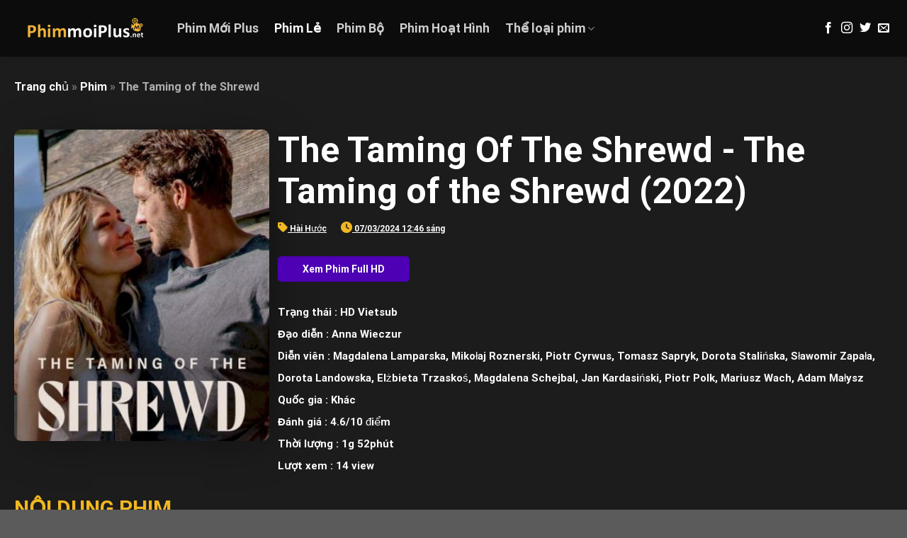

--- FILE ---
content_type: text/html; charset=UTF-8
request_url: https://phimtranh.net/phim/the-taming-of-the-shrewd
body_size: 29864
content:
<!DOCTYPE html>
<html lang="vi" class="loading-site no-js">
<head>
	<meta charset="UTF-8" />
	<link rel="profile" href="http://gmpg.org/xfn/11" />
	<link rel="pingback" href="https://phimtranh.net/xmlrpc.php" />

	<script>(function(html){html.className = html.className.replace(/\bno-js\b/,'js')})(document.documentElement);</script>
<meta name='robots' content='index, follow, max-image-preview:large, max-snippet:-1, max-video-preview:-1' />
<meta name="viewport" content="width=device-width, initial-scale=1" />
	<!-- This site is optimized with the Yoast SEO plugin v23.5 - https://yoast.com/wordpress/plugins/seo/ -->
	<title>The Taming of the Shrewd - Phim Mới Plus</title>
	<meta name="description" content="Phim mới plus xin mời các bạn xem phim The Taming of the Shrewd cực nét nhé, hoặc xem thêm các bộ phim mới nhất tại Phimmoiplus3.net" />
	<link rel="canonical" href="https://phimtranh.net/phim/the-taming-of-the-shrewd" />
	<meta property="og:locale" content="vi_VN" />
	<meta property="og:type" content="article" />
	<meta property="og:title" content="The Taming of the Shrewd - Phim Mới Plus" />
	<meta property="og:description" content="Phim mới plus xin mời các bạn xem phim The Taming of the Shrewd cực nét nhé, hoặc xem thêm các bộ phim mới nhất tại Phimmoiplus3.net" />
	<meta property="og:url" content="https://phimtranh.net/phim/the-taming-of-the-shrewd" />
	<meta property="og:site_name" content="Phim Mới Plus" />
	<meta property="article:published_time" content="2024-03-06T17:46:52+00:00" />
	<meta property="article:modified_time" content="2024-03-08T09:05:44+00:00" />
	<meta property="og:image" content="https://phimtranh.net/wp-content/uploads/the-taming-of-the-shrewd.jpg" />
	<meta property="og:image:width" content="400" />
	<meta property="og:image:height" content="600" />
	<meta property="og:image:type" content="image/jpeg" />
	<meta name="author" content="phimmoiplus3" />
	<meta name="twitter:card" content="summary_large_image" />
	<meta name="twitter:label1" content="Được viết bởi" />
	<meta name="twitter:data1" content="phimmoiplus3" />
	<meta name="twitter:label2" content="Ước tính thời gian đọc" />
	<meta name="twitter:data2" content="1 phút" />
	<script type="application/ld+json" class="yoast-schema-graph">{"@context":"https://schema.org","@graph":[{"@type":"Article","@id":"https://phimtranh.net/phim/the-taming-of-the-shrewd#article","isPartOf":{"@id":"https://phimtranh.net/phim/the-taming-of-the-shrewd"},"author":{"name":"phimmoiplus3","@id":"https://phimtranh.net/#/schema/person/3ef2c0ee86ed61f84b82e2ef6c3ace4d"},"headline":"The Taming of the Shrewd","datePublished":"2024-03-06T17:46:52+00:00","dateModified":"2024-03-08T09:05:44+00:00","mainEntityOfPage":{"@id":"https://phimtranh.net/phim/the-taming-of-the-shrewd"},"wordCount":57,"publisher":{"@id":"https://phimtranh.net/#organization"},"image":{"@id":"https://phimtranh.net/phim/the-taming-of-the-shrewd#primaryimage"},"thumbnailUrl":"https://phimtranh.net/wp-content/uploads/the-taming-of-the-shrewd.jpg","keywords":["The Taming of the Shrewd"],"articleSection":["Phim","Phim Lẻ"],"inLanguage":"vi"},{"@type":"WebPage","@id":"https://phimtranh.net/phim/the-taming-of-the-shrewd","url":"https://phimtranh.net/phim/the-taming-of-the-shrewd","name":"The Taming of the Shrewd - Phim Mới Plus","isPartOf":{"@id":"https://phimtranh.net/#website"},"primaryImageOfPage":{"@id":"https://phimtranh.net/phim/the-taming-of-the-shrewd#primaryimage"},"image":{"@id":"https://phimtranh.net/phim/the-taming-of-the-shrewd#primaryimage"},"thumbnailUrl":"https://phimtranh.net/wp-content/uploads/the-taming-of-the-shrewd.jpg","datePublished":"2024-03-06T17:46:52+00:00","dateModified":"2024-03-08T09:05:44+00:00","description":"Phim mới plus xin mời các bạn xem phim The Taming of the Shrewd cực nét nhé, hoặc xem thêm các bộ phim mới nhất tại Phimmoiplus3.net","breadcrumb":{"@id":"https://phimtranh.net/phim/the-taming-of-the-shrewd#breadcrumb"},"inLanguage":"vi","potentialAction":[{"@type":"ReadAction","target":["https://phimtranh.net/phim/the-taming-of-the-shrewd"]}]},{"@type":"ImageObject","inLanguage":"vi","@id":"https://phimtranh.net/phim/the-taming-of-the-shrewd#primaryimage","url":"https://phimtranh.net/wp-content/uploads/the-taming-of-the-shrewd.jpg","contentUrl":"https://phimtranh.net/wp-content/uploads/the-taming-of-the-shrewd.jpg","width":400,"height":600,"caption":"the-taming-of-the-shrewd"},{"@type":"BreadcrumbList","@id":"https://phimtranh.net/phim/the-taming-of-the-shrewd#breadcrumb","itemListElement":[{"@type":"ListItem","position":1,"name":"Trang chủ","item":"https://phimtranh.net/"},{"@type":"ListItem","position":2,"name":"Phim","item":"https://phimtranh.net/phim"},{"@type":"ListItem","position":3,"name":"The Taming of the Shrewd"}]},{"@type":"WebSite","@id":"https://phimtranh.net/#website","url":"https://phimtranh.net/","name":"Phim Mới Plus","description":"PhimMoiPlus3 - Xem phim mới online miễn phí với hàng ngàn bộ phim hay và đặc sắc. Tổng hợp nhiều thể loại phim hot nhất, cập nhật liên tục.","publisher":{"@id":"https://phimtranh.net/#organization"},"potentialAction":[{"@type":"SearchAction","target":{"@type":"EntryPoint","urlTemplate":"https://phimtranh.net/?s={search_term_string}"},"query-input":{"@type":"PropertyValueSpecification","valueRequired":true,"valueName":"search_term_string"}}],"inLanguage":"vi"},{"@type":"Organization","@id":"https://phimtranh.net/#organization","name":"Phim Hay TV","url":"https://phimtranh.net/","logo":{"@type":"ImageObject","inLanguage":"vi","@id":"https://phimtranh.net/#/schema/logo/image/","url":"","contentUrl":"","caption":"Phim Hay TV"},"image":{"@id":"https://phimtranh.net/#/schema/logo/image/"}},{"@type":"Person","@id":"https://phimtranh.net/#/schema/person/3ef2c0ee86ed61f84b82e2ef6c3ace4d","name":"phimmoiplus3","image":{"@type":"ImageObject","inLanguage":"vi","@id":"https://phimtranh.net/#/schema/person/image/","url":"https://secure.gravatar.com/avatar/fdce3d61d22844f5f343fe5629bc0d71?s=96&d=mm&r=g","contentUrl":"https://secure.gravatar.com/avatar/fdce3d61d22844f5f343fe5629bc0d71?s=96&d=mm&r=g","caption":"phimmoiplus3"},"url":"https://phimtranh.net/author/hung"}]}</script>
	<!-- / Yoast SEO plugin. -->


<link rel='dns-prefetch' href='//use.fontawesome.com' />
<link rel='prefetch' href='https://phimtranh.net/wp-content/themes/flatsome/assets/js/flatsome.js?ver=be4456ec53c49e21f6f3&#039;%20defer%20onload=&#039;' defer onload='' />
<link rel='prefetch' href='https://phimtranh.net/wp-content/themes/flatsome/assets/js/chunk.slider.js?ver=3.18.2&#039;%20defer%20onload=&#039;' defer onload='' />
<link rel='prefetch' href='https://phimtranh.net/wp-content/themes/flatsome/assets/js/chunk.popups.js?ver=3.18.2&#039;%20defer%20onload=&#039;' defer onload='' />
<link rel='prefetch' href='https://phimtranh.net/wp-content/themes/flatsome/assets/js/chunk.tooltips.js?ver=3.18.2&#039;%20defer%20onload=&#039;' defer onload='' />
<link rel="alternate" type="application/rss+xml" title="Dòng thông tin Phim Mới Plus &raquo;" href="https://phimtranh.net/feed" />
<link rel="alternate" type="application/rss+xml" title="Dòng phản hồi Phim Mới Plus &raquo;" href="https://phimtranh.net/comments/feed" />
<script type="text/javascript">
/* <![CDATA[ */
window._wpemojiSettings = {"baseUrl":"https:\/\/s.w.org\/images\/core\/emoji\/14.0.0\/72x72\/","ext":".png","svgUrl":"https:\/\/s.w.org\/images\/core\/emoji\/14.0.0\/svg\/","svgExt":".svg","source":{"concatemoji":"https:\/\/phimtranh.net\/wp-includes\/js\/wp-emoji-release.min.js?ver=6.4.7"}};
/*! This file is auto-generated */
!function(i,n){var o,s,e;function c(e){try{var t={supportTests:e,timestamp:(new Date).valueOf()};sessionStorage.setItem(o,JSON.stringify(t))}catch(e){}}function p(e,t,n){e.clearRect(0,0,e.canvas.width,e.canvas.height),e.fillText(t,0,0);var t=new Uint32Array(e.getImageData(0,0,e.canvas.width,e.canvas.height).data),r=(e.clearRect(0,0,e.canvas.width,e.canvas.height),e.fillText(n,0,0),new Uint32Array(e.getImageData(0,0,e.canvas.width,e.canvas.height).data));return t.every(function(e,t){return e===r[t]})}function u(e,t,n){switch(t){case"flag":return n(e,"\ud83c\udff3\ufe0f\u200d\u26a7\ufe0f","\ud83c\udff3\ufe0f\u200b\u26a7\ufe0f")?!1:!n(e,"\ud83c\uddfa\ud83c\uddf3","\ud83c\uddfa\u200b\ud83c\uddf3")&&!n(e,"\ud83c\udff4\udb40\udc67\udb40\udc62\udb40\udc65\udb40\udc6e\udb40\udc67\udb40\udc7f","\ud83c\udff4\u200b\udb40\udc67\u200b\udb40\udc62\u200b\udb40\udc65\u200b\udb40\udc6e\u200b\udb40\udc67\u200b\udb40\udc7f");case"emoji":return!n(e,"\ud83e\udef1\ud83c\udffb\u200d\ud83e\udef2\ud83c\udfff","\ud83e\udef1\ud83c\udffb\u200b\ud83e\udef2\ud83c\udfff")}return!1}function f(e,t,n){var r="undefined"!=typeof WorkerGlobalScope&&self instanceof WorkerGlobalScope?new OffscreenCanvas(300,150):i.createElement("canvas"),a=r.getContext("2d",{willReadFrequently:!0}),o=(a.textBaseline="top",a.font="600 32px Arial",{});return e.forEach(function(e){o[e]=t(a,e,n)}),o}function t(e){var t=i.createElement("script");t.src=e,t.defer=!0,i.head.appendChild(t)}"undefined"!=typeof Promise&&(o="wpEmojiSettingsSupports",s=["flag","emoji"],n.supports={everything:!0,everythingExceptFlag:!0},e=new Promise(function(e){i.addEventListener("DOMContentLoaded",e,{once:!0})}),new Promise(function(t){var n=function(){try{var e=JSON.parse(sessionStorage.getItem(o));if("object"==typeof e&&"number"==typeof e.timestamp&&(new Date).valueOf()<e.timestamp+604800&&"object"==typeof e.supportTests)return e.supportTests}catch(e){}return null}();if(!n){if("undefined"!=typeof Worker&&"undefined"!=typeof OffscreenCanvas&&"undefined"!=typeof URL&&URL.createObjectURL&&"undefined"!=typeof Blob)try{var e="postMessage("+f.toString()+"("+[JSON.stringify(s),u.toString(),p.toString()].join(",")+"));",r=new Blob([e],{type:"text/javascript"}),a=new Worker(URL.createObjectURL(r),{name:"wpTestEmojiSupports"});return void(a.onmessage=function(e){c(n=e.data),a.terminate(),t(n)})}catch(e){}c(n=f(s,u,p))}t(n)}).then(function(e){for(var t in e)n.supports[t]=e[t],n.supports.everything=n.supports.everything&&n.supports[t],"flag"!==t&&(n.supports.everythingExceptFlag=n.supports.everythingExceptFlag&&n.supports[t]);n.supports.everythingExceptFlag=n.supports.everythingExceptFlag&&!n.supports.flag,n.DOMReady=!1,n.readyCallback=function(){n.DOMReady=!0}}).then(function(){return e}).then(function(){var e;n.supports.everything||(n.readyCallback(),(e=n.source||{}).concatemoji?t(e.concatemoji):e.wpemoji&&e.twemoji&&(t(e.twemoji),t(e.wpemoji)))}))}((window,document),window._wpemojiSettings);
/* ]]> */
</script>
<style id='wp-emoji-styles-inline-css' type='text/css'>

	img.wp-smiley, img.emoji {
		display: inline !important;
		border: none !important;
		box-shadow: none !important;
		height: 1em !important;
		width: 1em !important;
		margin: 0 0.07em !important;
		vertical-align: -0.1em !important;
		background: none !important;
		padding: 0 !important;
	}
</style>
<style id='wp-block-library-inline-css' type='text/css'>
:root{--wp-admin-theme-color:#007cba;--wp-admin-theme-color--rgb:0,124,186;--wp-admin-theme-color-darker-10:#006ba1;--wp-admin-theme-color-darker-10--rgb:0,107,161;--wp-admin-theme-color-darker-20:#005a87;--wp-admin-theme-color-darker-20--rgb:0,90,135;--wp-admin-border-width-focus:2px;--wp-block-synced-color:#7a00df;--wp-block-synced-color--rgb:122,0,223}@media (min-resolution:192dpi){:root{--wp-admin-border-width-focus:1.5px}}.wp-element-button{cursor:pointer}:root{--wp--preset--font-size--normal:16px;--wp--preset--font-size--huge:42px}:root .has-very-light-gray-background-color{background-color:#eee}:root .has-very-dark-gray-background-color{background-color:#313131}:root .has-very-light-gray-color{color:#eee}:root .has-very-dark-gray-color{color:#313131}:root .has-vivid-green-cyan-to-vivid-cyan-blue-gradient-background{background:linear-gradient(135deg,#00d084,#0693e3)}:root .has-purple-crush-gradient-background{background:linear-gradient(135deg,#34e2e4,#4721fb 50%,#ab1dfe)}:root .has-hazy-dawn-gradient-background{background:linear-gradient(135deg,#faaca8,#dad0ec)}:root .has-subdued-olive-gradient-background{background:linear-gradient(135deg,#fafae1,#67a671)}:root .has-atomic-cream-gradient-background{background:linear-gradient(135deg,#fdd79a,#004a59)}:root .has-nightshade-gradient-background{background:linear-gradient(135deg,#330968,#31cdcf)}:root .has-midnight-gradient-background{background:linear-gradient(135deg,#020381,#2874fc)}.has-regular-font-size{font-size:1em}.has-larger-font-size{font-size:2.625em}.has-normal-font-size{font-size:var(--wp--preset--font-size--normal)}.has-huge-font-size{font-size:var(--wp--preset--font-size--huge)}.has-text-align-center{text-align:center}.has-text-align-left{text-align:left}.has-text-align-right{text-align:right}#end-resizable-editor-section{display:none}.aligncenter{clear:both}.items-justified-left{justify-content:flex-start}.items-justified-center{justify-content:center}.items-justified-right{justify-content:flex-end}.items-justified-space-between{justify-content:space-between}.screen-reader-text{clip:rect(1px,1px,1px,1px);word-wrap:normal!important;border:0;-webkit-clip-path:inset(50%);clip-path:inset(50%);height:1px;margin:-1px;overflow:hidden;padding:0;position:absolute;width:1px}.screen-reader-text:focus{clip:auto!important;background-color:#ddd;-webkit-clip-path:none;clip-path:none;color:#444;display:block;font-size:1em;height:auto;left:5px;line-height:normal;padding:15px 23px 14px;text-decoration:none;top:5px;width:auto;z-index:100000}html :where(.has-border-color){border-style:solid}html :where([style*=border-top-color]){border-top-style:solid}html :where([style*=border-right-color]){border-right-style:solid}html :where([style*=border-bottom-color]){border-bottom-style:solid}html :where([style*=border-left-color]){border-left-style:solid}html :where([style*=border-width]){border-style:solid}html :where([style*=border-top-width]){border-top-style:solid}html :where([style*=border-right-width]){border-right-style:solid}html :where([style*=border-bottom-width]){border-bottom-style:solid}html :where([style*=border-left-width]){border-left-style:solid}html :where(img[class*=wp-image-]){height:auto;max-width:100%}:where(figure){margin:0 0 1em}html :where(.is-position-sticky){--wp-admin--admin-bar--position-offset:var(--wp-admin--admin-bar--height,0px)}@media screen and (max-width:600px){html :where(.is-position-sticky){--wp-admin--admin-bar--position-offset:0px}}
</style>
<link rel='stylesheet' id='ivory-search-styles-css' href='https://phimtranh.net/wp-content/plugins/add-search-to-menu/public/css/ivory-search.min.css?ver=5.5.4' type='text/css' media='all' />
<style id='dominant-color-styles-inline-css' type='text/css'>
img[data-dominant-color]:not(.has-transparency) { background-color: var(--dominant-color); }
</style>
<link rel='stylesheet' id='font-awesome-official-css' href='https://use.fontawesome.com/releases/v6.1.1/css/all.css' type='text/css' media='all' integrity="sha384-/frq1SRXYH/bSyou/HUp/hib7RVN1TawQYja658FEOodR/FQBKVqT9Ol+Oz3Olq5" crossorigin="anonymous" />
<style id='pcll-youtube-lazyload-inline-css' type='text/css'>
.wp-has-aspect-ratio .pcll-youtube-player{bottom:0;height:100%;left:0;padding-bottom:0;position:absolute;right:0;top:0;width:100%}.pcll-youtube-player{height:0;max-width:100%;overflow:hidden;padding-bottom:56.23%;position:relative}.pcll-youtube-player iframe{background:transparent;height:100%;left:0;position:absolute;top:0;width:100%;z-index:100}.pcll-youtube-player img{border:none;bottom:0;cursor:pointer;display:block;height:auto;left:0;margin:auto;max-width:100%;position:absolute;right:0;top:0;-webkit-transition:all .3s;transition:all .3s;width:100%}.pcll-youtube-player img:hover{-webkit-filter:brightness(85%);filter:brightness(85%)}

</style>
<link rel='stylesheet' id='disabled-source-and-content-protection-css-css' href='https://phimtranh.net/wp-content/plugins/disabled-source-disabled-right-click-and-content-protection/includes/assets/css/style.css?ver=1.0.0' type='text/css' media='all' />
<link rel='stylesheet' id='flatsome-main-css' href='https://phimtranh.net/wp-content/themes/flatsome/assets/css/flatsome.css?ver=3.18.2' type='text/css' media='all' />
<style id='flatsome-main-inline-css' type='text/css'>
@font-face {
				font-family: "fl-icons";
				font-display: block;
				src: url(https://phimtranh.net/wp-content/themes/flatsome/assets/css/icons/fl-icons.eot?v=3.18.2);
				src:
					url(https://phimtranh.net/wp-content/themes/flatsome/assets/css/icons/fl-icons.eot#iefix?v=3.18.2) format("embedded-opentype"),
					url(https://phimtranh.net/wp-content/themes/flatsome/assets/css/icons/fl-icons.woff2?v=3.18.2) format("woff2"),
					url(https://phimtranh.net/wp-content/themes/flatsome/assets/css/icons/fl-icons.ttf?v=3.18.2) format("truetype"),
					url(https://phimtranh.net/wp-content/themes/flatsome/assets/css/icons/fl-icons.woff?v=3.18.2) format("woff"),
					url(https://phimtranh.net/wp-content/themes/flatsome/assets/css/icons/fl-icons.svg?v=3.18.2#fl-icons) format("svg");
			}
</style>
<link rel='stylesheet' id='flatsome-style-css' href='https://phimtranh.net/wp-content/themes/flatsome/style.css?ver=3.18.2' type='text/css' media='all' />
<link rel='stylesheet' id='font-awesome-official-v4shim-css' href='https://use.fontawesome.com/releases/v6.1.1/css/v4-shims.css' type='text/css' media='all' integrity="sha384-4Jczmr1SlicmtiAiHGxwWtSzLJAS97HzJsKGqfC0JtZktLrPXIux1u6GJNVRRqiN" crossorigin="anonymous" />
<script type="text/javascript" src="https://phimtranh.net/wp-includes/js/jquery/jquery.min.js?ver=3.7.1&#039; defer onload=&#039;" id="jquery-core-js"></script>
<script type="text/javascript" src="https://phimtranh.net/wp-includes/js/jquery/jquery-migrate.min.js?ver=3.4.1&#039; defer onload=&#039;" id="jquery-migrate-js"></script>
<link rel="https://api.w.org/" href="https://phimtranh.net/wp-json/" /><link rel="alternate" type="application/json" href="https://phimtranh.net/wp-json/wp/v2/posts/72107" /><link rel="EditURI" type="application/rsd+xml" title="RSD" href="https://phimtranh.net/xmlrpc.php?rsd" />
<meta name="generator" content="WordPress 6.4.7" />
<link rel='shortlink' href='https://phimtranh.net/?p=72107' />
<link rel="alternate" type="application/json+oembed" href="https://phimtranh.net/wp-json/oembed/1.0/embed?url=https%3A%2F%2Fphimtranh.net%2Fphim%2Fthe-taming-of-the-shrewd" />
<link rel="alternate" type="text/xml+oembed" href="https://phimtranh.net/wp-json/oembed/1.0/embed?url=https%3A%2F%2Fphimtranh.net%2Fphim%2Fthe-taming-of-the-shrewd&#038;format=xml" />
<style>
		.notifyjs-bootstrap-base {
			background-color: #F2DEDE !important;
			border-color: #F2DEDE!important;
			color: #B94A48!important;
		}
		</style><meta name="generator" content="Performance Lab 2.9.0; modules: images/dominant-color-images, images/webp-support, js-and-css/audit-enqueued-assets, database/audit-autoloaded-options; plugins: performant-translations">
<meta name="generator" content="Performant Translations 1.1.2">
<!-- Google tag (gtag.js) -->
<script async src="https://www.googletagmanager.com/gtag/js?id=G-PLTWTV2ZM4"></script>
<script>
  window.dataLayer = window.dataLayer || [];
  function gtag(){dataLayer.push(arguments);}
  gtag('js', new Date());

  gtag('config', 'G-PLTWTV2ZM4');
</script><style>.bg{opacity: 0; transition: opacity 1s; -webkit-transition: opacity 1s;} .bg-loaded{opacity: 1;}</style><link rel="icon" href="https://phimtranh.net/wp-content/uploads/cropped-favicon-3splus-32x32.png" sizes="32x32" />
<link rel="icon" href="https://phimtranh.net/wp-content/uploads/cropped-favicon-3splus-192x192.png" sizes="192x192" />
<link rel="apple-touch-icon" href="https://phimtranh.net/wp-content/uploads/cropped-favicon-3splus-180x180.png" />
<meta name="msapplication-TileImage" content="https://phimtranh.net/wp-content/uploads/cropped-favicon-3splus-270x270.png" />
<style id="custom-css" type="text/css">:root {--primary-color: #446084;--fs-color-primary: #446084;--fs-color-secondary: #d26e4b;--fs-color-success: #7a9c59;--fs-color-alert: #b20000;--fs-experimental-link-color: #ffffff;--fs-experimental-link-color-hover: #f1b722;}.tooltipster-base {--tooltip-color: #fff;--tooltip-bg-color: #000;}.off-canvas-right .mfp-content, .off-canvas-left .mfp-content {--drawer-width: 300px;}.container-width, .full-width .ubermenu-nav, .container, .row{max-width: 1270px}.row.row-collapse{max-width: 1240px}.row.row-small{max-width: 1262.5px}.row.row-large{max-width: 1300px}.sticky-add-to-cart--active, #wrapper,#main,#main.dark{background-color: #1c1c1c}.header-main{height: 80px}#logo img{max-height: 80px}#logo{width:200px;}.header-top{min-height: 30px}.transparent .header-main{height: 90px}.transparent #logo img{max-height: 90px}.has-transparent + .page-title:first-of-type,.has-transparent + #main > .page-title,.has-transparent + #main > div > .page-title,.has-transparent + #main .page-header-wrapper:first-of-type .page-title{padding-top: 90px;}.header.show-on-scroll,.stuck .header-main{height:70px!important}.stuck #logo img{max-height: 70px!important}.header-bg-color {background-color: rgba(10,10,10,0.9)}.header-bottom {background-color: #f1f1f1}.header-main .nav > li > a{line-height: 16px }@media (max-width: 549px) {.header-main{height: 70px}#logo img{max-height: 70px}}.nav-dropdown-has-arrow.nav-dropdown-has-border li.has-dropdown:before{border-bottom-color: #1c1c1c;}.nav .nav-dropdown{border-color: #1c1c1c }.nav-dropdown{border-radius:10px}.nav-dropdown{font-size:100%}.nav-dropdown-has-arrow li.has-dropdown:after{border-bottom-color: #1c1c1c;}.nav .nav-dropdown{background-color: #1c1c1c}body{font-family: Roboto, sans-serif;}body {font-weight: 400;font-style: normal;}.nav > li > a {font-family: Roboto, sans-serif;}.mobile-sidebar-levels-2 .nav > li > ul > li > a {font-family: Roboto, sans-serif;}.nav > li > a,.mobile-sidebar-levels-2 .nav > li > ul > li > a {font-weight: 700;font-style: normal;}h1,h2,h3,h4,h5,h6,.heading-font, .off-canvas-center .nav-sidebar.nav-vertical > li > a{font-family: Roboto, sans-serif;}h1,h2,h3,h4,h5,h6,.heading-font,.banner h1,.banner h2 {font-weight: 700;font-style: normal;}.alt-font{font-family: Roboto, sans-serif;}.alt-font {font-weight: 400!important;font-style: normal!important;}.nav-vertical-fly-out > li + li {border-top-width: 1px; border-top-style: solid;}.label-new.menu-item > a:after{content:"New";}.label-hot.menu-item > a:after{content:"Hot";}.label-sale.menu-item > a:after{content:"Sale";}.label-popular.menu-item > a:after{content:"Popular";}</style><style id="kirki-inline-styles">/* cyrillic-ext */
@font-face {
  font-family: 'Roboto';
  font-style: normal;
  font-weight: 400;
  font-stretch: normal;
  font-display: swap;
  src: url(https://phimtranh.net/wp-content/fonts/roboto/font) format('woff');
  unicode-range: U+0460-052F, U+1C80-1C8A, U+20B4, U+2DE0-2DFF, U+A640-A69F, U+FE2E-FE2F;
}
/* cyrillic */
@font-face {
  font-family: 'Roboto';
  font-style: normal;
  font-weight: 400;
  font-stretch: normal;
  font-display: swap;
  src: url(https://phimtranh.net/wp-content/fonts/roboto/font) format('woff');
  unicode-range: U+0301, U+0400-045F, U+0490-0491, U+04B0-04B1, U+2116;
}
/* greek-ext */
@font-face {
  font-family: 'Roboto';
  font-style: normal;
  font-weight: 400;
  font-stretch: normal;
  font-display: swap;
  src: url(https://phimtranh.net/wp-content/fonts/roboto/font) format('woff');
  unicode-range: U+1F00-1FFF;
}
/* greek */
@font-face {
  font-family: 'Roboto';
  font-style: normal;
  font-weight: 400;
  font-stretch: normal;
  font-display: swap;
  src: url(https://phimtranh.net/wp-content/fonts/roboto/font) format('woff');
  unicode-range: U+0370-0377, U+037A-037F, U+0384-038A, U+038C, U+038E-03A1, U+03A3-03FF;
}
/* math */
@font-face {
  font-family: 'Roboto';
  font-style: normal;
  font-weight: 400;
  font-stretch: normal;
  font-display: swap;
  src: url(https://phimtranh.net/wp-content/fonts/roboto/font) format('woff');
  unicode-range: U+0302-0303, U+0305, U+0307-0308, U+0310, U+0312, U+0315, U+031A, U+0326-0327, U+032C, U+032F-0330, U+0332-0333, U+0338, U+033A, U+0346, U+034D, U+0391-03A1, U+03A3-03A9, U+03B1-03C9, U+03D1, U+03D5-03D6, U+03F0-03F1, U+03F4-03F5, U+2016-2017, U+2034-2038, U+203C, U+2040, U+2043, U+2047, U+2050, U+2057, U+205F, U+2070-2071, U+2074-208E, U+2090-209C, U+20D0-20DC, U+20E1, U+20E5-20EF, U+2100-2112, U+2114-2115, U+2117-2121, U+2123-214F, U+2190, U+2192, U+2194-21AE, U+21B0-21E5, U+21F1-21F2, U+21F4-2211, U+2213-2214, U+2216-22FF, U+2308-230B, U+2310, U+2319, U+231C-2321, U+2336-237A, U+237C, U+2395, U+239B-23B7, U+23D0, U+23DC-23E1, U+2474-2475, U+25AF, U+25B3, U+25B7, U+25BD, U+25C1, U+25CA, U+25CC, U+25FB, U+266D-266F, U+27C0-27FF, U+2900-2AFF, U+2B0E-2B11, U+2B30-2B4C, U+2BFE, U+3030, U+FF5B, U+FF5D, U+1D400-1D7FF, U+1EE00-1EEFF;
}
/* symbols */
@font-face {
  font-family: 'Roboto';
  font-style: normal;
  font-weight: 400;
  font-stretch: normal;
  font-display: swap;
  src: url(https://phimtranh.net/wp-content/fonts/roboto/font) format('woff');
  unicode-range: U+0001-000C, U+000E-001F, U+007F-009F, U+20DD-20E0, U+20E2-20E4, U+2150-218F, U+2190, U+2192, U+2194-2199, U+21AF, U+21E6-21F0, U+21F3, U+2218-2219, U+2299, U+22C4-22C6, U+2300-243F, U+2440-244A, U+2460-24FF, U+25A0-27BF, U+2800-28FF, U+2921-2922, U+2981, U+29BF, U+29EB, U+2B00-2BFF, U+4DC0-4DFF, U+FFF9-FFFB, U+10140-1018E, U+10190-1019C, U+101A0, U+101D0-101FD, U+102E0-102FB, U+10E60-10E7E, U+1D2C0-1D2D3, U+1D2E0-1D37F, U+1F000-1F0FF, U+1F100-1F1AD, U+1F1E6-1F1FF, U+1F30D-1F30F, U+1F315, U+1F31C, U+1F31E, U+1F320-1F32C, U+1F336, U+1F378, U+1F37D, U+1F382, U+1F393-1F39F, U+1F3A7-1F3A8, U+1F3AC-1F3AF, U+1F3C2, U+1F3C4-1F3C6, U+1F3CA-1F3CE, U+1F3D4-1F3E0, U+1F3ED, U+1F3F1-1F3F3, U+1F3F5-1F3F7, U+1F408, U+1F415, U+1F41F, U+1F426, U+1F43F, U+1F441-1F442, U+1F444, U+1F446-1F449, U+1F44C-1F44E, U+1F453, U+1F46A, U+1F47D, U+1F4A3, U+1F4B0, U+1F4B3, U+1F4B9, U+1F4BB, U+1F4BF, U+1F4C8-1F4CB, U+1F4D6, U+1F4DA, U+1F4DF, U+1F4E3-1F4E6, U+1F4EA-1F4ED, U+1F4F7, U+1F4F9-1F4FB, U+1F4FD-1F4FE, U+1F503, U+1F507-1F50B, U+1F50D, U+1F512-1F513, U+1F53E-1F54A, U+1F54F-1F5FA, U+1F610, U+1F650-1F67F, U+1F687, U+1F68D, U+1F691, U+1F694, U+1F698, U+1F6AD, U+1F6B2, U+1F6B9-1F6BA, U+1F6BC, U+1F6C6-1F6CF, U+1F6D3-1F6D7, U+1F6E0-1F6EA, U+1F6F0-1F6F3, U+1F6F7-1F6FC, U+1F700-1F7FF, U+1F800-1F80B, U+1F810-1F847, U+1F850-1F859, U+1F860-1F887, U+1F890-1F8AD, U+1F8B0-1F8BB, U+1F8C0-1F8C1, U+1F900-1F90B, U+1F93B, U+1F946, U+1F984, U+1F996, U+1F9E9, U+1FA00-1FA6F, U+1FA70-1FA7C, U+1FA80-1FA89, U+1FA8F-1FAC6, U+1FACE-1FADC, U+1FADF-1FAE9, U+1FAF0-1FAF8, U+1FB00-1FBFF;
}
/* vietnamese */
@font-face {
  font-family: 'Roboto';
  font-style: normal;
  font-weight: 400;
  font-stretch: normal;
  font-display: swap;
  src: url(https://phimtranh.net/wp-content/fonts/roboto/font) format('woff');
  unicode-range: U+0102-0103, U+0110-0111, U+0128-0129, U+0168-0169, U+01A0-01A1, U+01AF-01B0, U+0300-0301, U+0303-0304, U+0308-0309, U+0323, U+0329, U+1EA0-1EF9, U+20AB;
}
/* latin-ext */
@font-face {
  font-family: 'Roboto';
  font-style: normal;
  font-weight: 400;
  font-stretch: normal;
  font-display: swap;
  src: url(https://phimtranh.net/wp-content/fonts/roboto/font) format('woff');
  unicode-range: U+0100-02BA, U+02BD-02C5, U+02C7-02CC, U+02CE-02D7, U+02DD-02FF, U+0304, U+0308, U+0329, U+1D00-1DBF, U+1E00-1E9F, U+1EF2-1EFF, U+2020, U+20A0-20AB, U+20AD-20C0, U+2113, U+2C60-2C7F, U+A720-A7FF;
}
/* latin */
@font-face {
  font-family: 'Roboto';
  font-style: normal;
  font-weight: 400;
  font-stretch: normal;
  font-display: swap;
  src: url(https://phimtranh.net/wp-content/fonts/roboto/font) format('woff');
  unicode-range: U+0000-00FF, U+0131, U+0152-0153, U+02BB-02BC, U+02C6, U+02DA, U+02DC, U+0304, U+0308, U+0329, U+2000-206F, U+20AC, U+2122, U+2191, U+2193, U+2212, U+2215, U+FEFF, U+FFFD;
}
/* cyrillic-ext */
@font-face {
  font-family: 'Roboto';
  font-style: normal;
  font-weight: 700;
  font-stretch: normal;
  font-display: swap;
  src: url(https://phimtranh.net/wp-content/fonts/roboto/font) format('woff');
  unicode-range: U+0460-052F, U+1C80-1C8A, U+20B4, U+2DE0-2DFF, U+A640-A69F, U+FE2E-FE2F;
}
/* cyrillic */
@font-face {
  font-family: 'Roboto';
  font-style: normal;
  font-weight: 700;
  font-stretch: normal;
  font-display: swap;
  src: url(https://phimtranh.net/wp-content/fonts/roboto/font) format('woff');
  unicode-range: U+0301, U+0400-045F, U+0490-0491, U+04B0-04B1, U+2116;
}
/* greek-ext */
@font-face {
  font-family: 'Roboto';
  font-style: normal;
  font-weight: 700;
  font-stretch: normal;
  font-display: swap;
  src: url(https://phimtranh.net/wp-content/fonts/roboto/font) format('woff');
  unicode-range: U+1F00-1FFF;
}
/* greek */
@font-face {
  font-family: 'Roboto';
  font-style: normal;
  font-weight: 700;
  font-stretch: normal;
  font-display: swap;
  src: url(https://phimtranh.net/wp-content/fonts/roboto/font) format('woff');
  unicode-range: U+0370-0377, U+037A-037F, U+0384-038A, U+038C, U+038E-03A1, U+03A3-03FF;
}
/* math */
@font-face {
  font-family: 'Roboto';
  font-style: normal;
  font-weight: 700;
  font-stretch: normal;
  font-display: swap;
  src: url(https://phimtranh.net/wp-content/fonts/roboto/font) format('woff');
  unicode-range: U+0302-0303, U+0305, U+0307-0308, U+0310, U+0312, U+0315, U+031A, U+0326-0327, U+032C, U+032F-0330, U+0332-0333, U+0338, U+033A, U+0346, U+034D, U+0391-03A1, U+03A3-03A9, U+03B1-03C9, U+03D1, U+03D5-03D6, U+03F0-03F1, U+03F4-03F5, U+2016-2017, U+2034-2038, U+203C, U+2040, U+2043, U+2047, U+2050, U+2057, U+205F, U+2070-2071, U+2074-208E, U+2090-209C, U+20D0-20DC, U+20E1, U+20E5-20EF, U+2100-2112, U+2114-2115, U+2117-2121, U+2123-214F, U+2190, U+2192, U+2194-21AE, U+21B0-21E5, U+21F1-21F2, U+21F4-2211, U+2213-2214, U+2216-22FF, U+2308-230B, U+2310, U+2319, U+231C-2321, U+2336-237A, U+237C, U+2395, U+239B-23B7, U+23D0, U+23DC-23E1, U+2474-2475, U+25AF, U+25B3, U+25B7, U+25BD, U+25C1, U+25CA, U+25CC, U+25FB, U+266D-266F, U+27C0-27FF, U+2900-2AFF, U+2B0E-2B11, U+2B30-2B4C, U+2BFE, U+3030, U+FF5B, U+FF5D, U+1D400-1D7FF, U+1EE00-1EEFF;
}
/* symbols */
@font-face {
  font-family: 'Roboto';
  font-style: normal;
  font-weight: 700;
  font-stretch: normal;
  font-display: swap;
  src: url(https://phimtranh.net/wp-content/fonts/roboto/font) format('woff');
  unicode-range: U+0001-000C, U+000E-001F, U+007F-009F, U+20DD-20E0, U+20E2-20E4, U+2150-218F, U+2190, U+2192, U+2194-2199, U+21AF, U+21E6-21F0, U+21F3, U+2218-2219, U+2299, U+22C4-22C6, U+2300-243F, U+2440-244A, U+2460-24FF, U+25A0-27BF, U+2800-28FF, U+2921-2922, U+2981, U+29BF, U+29EB, U+2B00-2BFF, U+4DC0-4DFF, U+FFF9-FFFB, U+10140-1018E, U+10190-1019C, U+101A0, U+101D0-101FD, U+102E0-102FB, U+10E60-10E7E, U+1D2C0-1D2D3, U+1D2E0-1D37F, U+1F000-1F0FF, U+1F100-1F1AD, U+1F1E6-1F1FF, U+1F30D-1F30F, U+1F315, U+1F31C, U+1F31E, U+1F320-1F32C, U+1F336, U+1F378, U+1F37D, U+1F382, U+1F393-1F39F, U+1F3A7-1F3A8, U+1F3AC-1F3AF, U+1F3C2, U+1F3C4-1F3C6, U+1F3CA-1F3CE, U+1F3D4-1F3E0, U+1F3ED, U+1F3F1-1F3F3, U+1F3F5-1F3F7, U+1F408, U+1F415, U+1F41F, U+1F426, U+1F43F, U+1F441-1F442, U+1F444, U+1F446-1F449, U+1F44C-1F44E, U+1F453, U+1F46A, U+1F47D, U+1F4A3, U+1F4B0, U+1F4B3, U+1F4B9, U+1F4BB, U+1F4BF, U+1F4C8-1F4CB, U+1F4D6, U+1F4DA, U+1F4DF, U+1F4E3-1F4E6, U+1F4EA-1F4ED, U+1F4F7, U+1F4F9-1F4FB, U+1F4FD-1F4FE, U+1F503, U+1F507-1F50B, U+1F50D, U+1F512-1F513, U+1F53E-1F54A, U+1F54F-1F5FA, U+1F610, U+1F650-1F67F, U+1F687, U+1F68D, U+1F691, U+1F694, U+1F698, U+1F6AD, U+1F6B2, U+1F6B9-1F6BA, U+1F6BC, U+1F6C6-1F6CF, U+1F6D3-1F6D7, U+1F6E0-1F6EA, U+1F6F0-1F6F3, U+1F6F7-1F6FC, U+1F700-1F7FF, U+1F800-1F80B, U+1F810-1F847, U+1F850-1F859, U+1F860-1F887, U+1F890-1F8AD, U+1F8B0-1F8BB, U+1F8C0-1F8C1, U+1F900-1F90B, U+1F93B, U+1F946, U+1F984, U+1F996, U+1F9E9, U+1FA00-1FA6F, U+1FA70-1FA7C, U+1FA80-1FA89, U+1FA8F-1FAC6, U+1FACE-1FADC, U+1FADF-1FAE9, U+1FAF0-1FAF8, U+1FB00-1FBFF;
}
/* vietnamese */
@font-face {
  font-family: 'Roboto';
  font-style: normal;
  font-weight: 700;
  font-stretch: normal;
  font-display: swap;
  src: url(https://phimtranh.net/wp-content/fonts/roboto/font) format('woff');
  unicode-range: U+0102-0103, U+0110-0111, U+0128-0129, U+0168-0169, U+01A0-01A1, U+01AF-01B0, U+0300-0301, U+0303-0304, U+0308-0309, U+0323, U+0329, U+1EA0-1EF9, U+20AB;
}
/* latin-ext */
@font-face {
  font-family: 'Roboto';
  font-style: normal;
  font-weight: 700;
  font-stretch: normal;
  font-display: swap;
  src: url(https://phimtranh.net/wp-content/fonts/roboto/font) format('woff');
  unicode-range: U+0100-02BA, U+02BD-02C5, U+02C7-02CC, U+02CE-02D7, U+02DD-02FF, U+0304, U+0308, U+0329, U+1D00-1DBF, U+1E00-1E9F, U+1EF2-1EFF, U+2020, U+20A0-20AB, U+20AD-20C0, U+2113, U+2C60-2C7F, U+A720-A7FF;
}
/* latin */
@font-face {
  font-family: 'Roboto';
  font-style: normal;
  font-weight: 700;
  font-stretch: normal;
  font-display: swap;
  src: url(https://phimtranh.net/wp-content/fonts/roboto/font) format('woff');
  unicode-range: U+0000-00FF, U+0131, U+0152-0153, U+02BB-02BC, U+02C6, U+02DA, U+02DC, U+0304, U+0308, U+0329, U+2000-206F, U+20AC, U+2122, U+2191, U+2193, U+2212, U+2215, U+FEFF, U+FFFD;
}</style>			<style type="text/css">
					.is-form-id-23543 .is-search-submit:focus,
			.is-form-id-23543 .is-search-submit:hover,
			.is-form-id-23543 .is-search-submit,
            .is-form-id-23543 .is-search-icon {
			color: #0a0a0a !important;            background-color: #ffffff !important;            			}
                        	.is-form-id-23543 .is-search-submit path {
					fill: #0a0a0a !important;            	}
            			.is-form-id-23543 .is-search-input::-webkit-input-placeholder {
			    color: #dbdbdb !important;
			}
			.is-form-id-23543 .is-search-input:-moz-placeholder {
			    color: #dbdbdb !important;
			    opacity: 1;
			}
			.is-form-id-23543 .is-search-input::-moz-placeholder {
			    color: #dbdbdb !important;
			    opacity: 1;
			}
			.is-form-id-23543 .is-search-input:-ms-input-placeholder {
			    color: #dbdbdb !important;
			}
                        			.is-form-style-1.is-form-id-23543 .is-search-input:focus,
			.is-form-style-1.is-form-id-23543 .is-search-input:hover,
			.is-form-style-1.is-form-id-23543 .is-search-input,
			.is-form-style-2.is-form-id-23543 .is-search-input:focus,
			.is-form-style-2.is-form-id-23543 .is-search-input:hover,
			.is-form-style-2.is-form-id-23543 .is-search-input,
			.is-form-style-3.is-form-id-23543 .is-search-input:focus,
			.is-form-style-3.is-form-id-23543 .is-search-input:hover,
			.is-form-style-3.is-form-id-23543 .is-search-input,
			.is-form-id-23543 .is-search-input:focus,
			.is-form-id-23543 .is-search-input:hover,
			.is-form-id-23543 .is-search-input {
                                color: #dbdbdb !important;                                border-color: #0a0a0a !important;                                background-color: #ffffff !important;			}
                        			</style>
		</head>

<body class="post-template-default single single-post postid-72107 single-format-standard flatsome header-shadow lightbox nav-dropdown-has-arrow nav-dropdown-has-shadow nav-dropdown-has-border">

<style class="wpcode-css-snippet">.title_phim {display:flex;margin: 40px 0;line-height: 30px;}
.title_phim h3 {margin-top: 0;margin-bottom: 0;color: #f1b722;font-weight: 900;text-transform: uppercase;width: 88%;font-size: 26px;}
.title_phim a {color: #fff;text-decoration: underline;}
.title_phim a:hover{color: #f1b722;text-decoration: underline;}
.item-phim-hot{overflow: auto;max-height: 600px;}
.item-phim-hot .image-cover {width: 60px;height: 80px;border-radius: 5px;}
.item-phim-hot .post-item {margin-top:20px;}
.box-list-view .box .box-image, .box-vertical .box-image {width: auto;vertical-align: middle;}
.box-list-view .box .box-text, .box-vertical .box-text {text-align: left;padding: 0 0 0 0.8em;vertical-align: middle;}
.item-phim-hot .post-title, .item-phim-hot .from_the_blog_excerpt {text-overflow: initial !important;overflow: initial !important ;white-space: initial !important;width: 90%;font-size: 14px;line-height: 24px;align-self: auto;}
.box-image {border-radius: 8px;box-shadow: 4px 4px 6px 0 rgb(0 0 0 / 40%), inset 0 1px 0 0 hsl(0deg 0% 100% / 10%);}
.image-cover {height: 250px;}

/* // Div-Timkiem ============================== */
.div_seo {margin-top: 10px;}
.div-timkiem form{margin-top: 25px;}
*:focus {outline: none;}
input[type=email]:focus, input[type=search]:focus, input[type=number]:focus, input[type=tel]:focus, input[type=text]:focus, input[type=password]:focus, textarea:focus, select:focus { -webkit-box-shadow: 0 0 0px #ccc;box-shadow: 0 0 0px #ccc;opacity: 1 !important;}
form label #is-search-input-23543{border-radius: 5px 0 0 5px;background: #ffffff !important;color: #000 !important;}
.is-form-style input.is-search-submit, .is-search-icon{border: 0px solid #ccc;border-radius: 0 5px 5px 0;color: #fff !important;background: #3898ec !important;font-size: 14px !important;}
.is-search-icon:hover, form.is-form-style input.is-search-submit:hover{color: #fff !important;background-color: #3898ec !important;}
.is-form-style label{width: 95%;}
::placeholder { /* chạy tốt trên Chrome, Firefox, Opera, Safari 10.1+ */ color: #333;font-weight:400; opacity: 1; /* Firefox */ }
:-ms-input-placeholder { /* chạy trên Internet Explorer 10-11 */color:  #333; font-weight:400;}
::-ms-input-placeholder { /* chạy trên Microsoft Edge */ color:  #333;font-weight:400;}

/* // Css -Sài chung ============================== */
.nav-line-bottom>li>a:before, .nav-line-grow>li>a:before, .nav-line>li>a:before {background-color: #f1b722;}
.menu-item .nav-dropdown { min-width: 600px;}
li.current-dropdown>.nav-dropdown{ display: flex;flex-flow: wrap;}
.menu-item .nav-dropdown li { width: 33%;}
.is-divider, .info-wrapper a, .pc-post-children, .button-video .bt_download, .movie-category, #display_link_iframe, .item-phim-hot .dangh-gia span, .item-phim-hot .info-wrapper, .thongbao_trangthai, .absolute-footer, #div-display, #banner_ads, #mobile-catfish {display:none !important; }
.doi-tac a {color:#081b27 !important;}
pre, blockquote, form, figure, p, dl, ul, ol {margin: 0;}
.item-phim {display: flex;flex-wrap: wrap;justify-content: space-between;}
.item-phim .post-item {max-width: 19%;flex-basis: 19%;}
a:hover{color:#f1b722;}
.box-text h1, .box-text h2, .box-text h3, .box-text h4, .box-text h5, .box-text h6, .box-text a:not(.button) {line-height: 1.3;margin-top: 0.1em;margin-bottom: 0.1em;color: #fff;font-weight: 700;text-align: left;}
.dangh-gia span {z-index: 111111;position: absolute;left: 0;top: -20px;right: 0;display: block;width: 40px;height: 40px;margin-right: auto;margin-left: auto;padding-top: 2px;border-radius: 40px;background-color: #ffb800;color: #fff;font-size: 11px;line-height: 35px;font-weight: 500;text-align: center;}
.info-block {margin-top: 3px;margin-bottom:20px;}
.info-block i.fa-tag {color:#f1b722;font-size: 16px;}
.info-wrapper .info-block a {display: initial;color: #cad3da;font-size: 13px;padding-right: 2px;text-decoration: underline;padding-bottom:20px;}
.info-wrapper .info-block a:nth-child(1){text-decoration: inherit;}
.info-wrapper .info-block a:hover { color: #fff;}
.item-phim-hot .box-text.text-center {padding: 0 0 0 0.8em;vertical-align: middle;}
.div-ads {margin: 40px 0 0;}
.sidenav-block-title {margin-top: 20px;margin-bottom: 10px;border: 1px #000;color: #f1b722;font-size: 22px;}
.widget_custom_html .sidenav-block-title {margin-top: 0;font-weight:400;}
.box-text.text-center {padding-left: 0;padding-right: 0;}
.text-center {text-align: left;}
.page-title {position: relative;margin-top: 10px;color: #f1b722;line-height: 38px;font-weight: 900;font-size: 32px;}
.footer-1 {background-color: #32303100;}
.footer-2 {background-color: #070c0f;background-image: -webkit-gradient(linear,left top,left bottom,from(#081b27),to(rgba(8,27,39,.8))),url(/wp-content/uploads/bg-footer.jpg);background-image: linear-gradient(180deg,#081b27,rgba(8,27,39,.8)),url(/wp-content/uploads/bg-footer.jpg);background-position: 0 0,50% 50%;background-size: auto,cover;font-size: 15px;}
footer.entry-meta {font-size: .8em;border-top: 1px dotted #5d5d5d;border-bottom: 1px dotted #5d5d5d;padding: 0.5em 0 0.6em;color: #fff;}
footer.entry-meta a {color:#f1b722;}
h3.footer-link-head { color:#fff;font-size: 20px;}
.doi-tac a {opacity:0;}
.button.icon.circle {background: #000;border: 1px solid #000;}
.div-footer { display: flex;flex-flow: nowrap;	gap: 30px;}
.footer-cont{ font-size: 12px;color: #fff;}
.footer-cont ul li {margin-left: 1.3em }
.doi-tac p br{ display:none;}

/* // Thanh Sroll Phim Hot ============================== */
.item-phim-hot::-webkit-scrollbar {width: 9px;background-color: #f5f5f5;}
.item-phim-hot::-webkit-scrollbar-thumb {background-color: #666;}
.item-phim-hot::-webkit-scrollbar-track {background: #0C222F;}
/* // Css - Giao Diện Mới ============================== */
b, strong {font-weight: bold;}

/* //Tiêu đề link dẫn ============================== */
.entry-header-text-top a, .entry-header-text-top .breadcrumb_last {color: #fff;}
.entry-header-text-top .breadcrumb_last {color: #afafaf;}
.single-movie .entry-content {padding:0;}
.single-movie .entry-header-text{padding: 0.6em 0;}

/* // Banner - ADS ============================== */
#ads-qc, .ads-1-colum {margin:0;}

/* // Thông báo Sever ============================== */
.thongbao-sever {margin:0 auto;padding:0 ;}
.thongbao-sever ul li{margin-left: 0em;list-style: none;background: #000;padding: 8px;border-radius: 4px;}
.thongbao-sever ul li:nth-child(2){background: #dfa301;padding: 5px;}
.text-thongbao-sever {color: #fff;}

/* // Thông tin & Content Phim ============================== */
.div-image-info {display: flex;justify-content: space-between;gap: 60px;}
.image-avatar{ width:30%;}
.movie-info { width:70%;}
.movie-title .title-1{max-width: 100%;font-size: 50px;line-height:normal;color: #fff;}
.movie-time-theloai {display: flex;list-style: none;}
.movie-time-theloai li, .movie-time-theloai li a{color:#fff;margin:0 !important;padding-right:10px;font-size: 12px;text-decoration: underline;}
.movie-time-theloai i.fa-tag, .movie-time-theloai i.fa-clock{color: #f1b722;font-size: 16px;}
.image-avatar img{max-width: 100%;object-fit: cover;left: 0;top: 0;width:360px;height:440px;border-radius: 10px;background-position: 50% 100%;background-size: cover;box-shadow: inset 0 1px 0 0 hsl(0deg 0% 100% / 20%), 8px 8px 60px -10px rgb(0 0 0 / 40%);}
.movie-title_dv{font-size: 15px;color: #fff;line-height: 31px;font-weight: 600;}
.movie-title_dv span {font-weight: 400;}
.content-seo {margin: 0 auto;}
.div-content-ndp {padding:20px 0 0;}
.div-content-ndp span {color: #f1b722;font-size: 30px;font-weight: 700;}
.div-content-seo {justify-content: flex-start;margin: 0 auto;display: block;}
.div-content-seo p {color: #9cabb6;padding: 10px 0;}
.content-trailer {justify-content: flex-start;margin: 0 auto;display: block;border-top: 1px dotted #5d5d5d;}
.content-trailer iframe {border-radius: 10px;}
.content-trailer .trailer-title {margin-bottom: 20px;color: #f1b722;font-size: 29px;}
.all_item_post_lq {position: relative;display: flex;flex-flow: row wrap;justify-content: space-between;align-items: flex-start;}
.all_item_post_lq li {list-style: none;width: 12%;border-radius: 6px;}
.img_lq {height: 200px;}
.img_lq img {height: 100%;object-fit: cover;}
.all_item_post_lq h5.post-title, .all_item_post_lq p.from_the_blog_excerpt {display: -webkit-box;-webkit-line-clamp: 1;-webkit-box-orient: vertical;overflow: hidden;font-size: 12px;}
.all_item_post_lq h5.post-title {font-size: 15px;}

/* // Nút xem phim & danh sách tập xem phim ============================== */
#list-episodes {display: flex;justify-content: center;padding-top: 20px;flex-flow: row wrap;}
#list-episodes li {list-style: none;width: 6%;max-width: 100%;padding: 2px;margin: 0;text-align: center;background: #000;border-radius: 6px;border-left: 3px solid #081b27;border-bottom: 3px solid #081b27;}
#list-episodes li button {margin:0;padding:0;line-height: 1.2em;min-height: 1.2em;}
#list-episodes li button span{font-weight: 400;color: #fff;font-size: 12px;}
.pc-post-list .subposts_show-childs {font-size: 0;}
.pc-xem-phim ul li b a:after{font-size: 14px;font-weight:700;content: 'Xem Phim';color: #fff;line-height: 35px;	width: 100%;border-radius: 5px;background: #e46466;padding: 10px 35px;}
.button-video li#col-2 ul{list-style: none;margin: 1.5em 0 1.5em 0;}
.button-video #col-2 ul li{ display:none;}
.button-video li#col-2 ul li:first-child{ display:block;}
.button-video li#col-2 ul li:first-child a {font-size:0;}
.button-video li#col-2 ul li:first-child a:after{ content: 'Xem Phim Full HD';font-size: 14px;font-weight: 600;color: #fff;width: 100%;border-radius: 5px;background: #4d00b4;padding: 10px 35px;}
.button-video{display: flex;align-items: center;list-style: none;padding: 10px 0;}
.button-video li {margin-left: 0em !important;margin-bottom: 0em;}
.div-button-xem-phim { margin: 0.6em 0; }
.div-button-xem-phim ul { display: flex;flex-flow: wrap;justify-content: center;gap: 8px;}
.div-button-xem-phim ul li {list-style: none; margin: 0;padding:5px 0;width:6%;text-align: center;background: #000;border-radius:6px;}
.div-button-xem-phim ul li a {color:#fff;font-size:14px;}

/* // Phim Mà Bạn Có Thể Muốn Xem ============================== */
.html-before-comments.mb{text-align: center;}
.bvlq {font-size: 30px;font-weight: 600;color: #f1b722;}
.related-post .post-list .item .thumb img {width: 100%;border-radius: 12px;height: 310px !important;object-fit: cover;}
.related-post .post-list .item .post_thumb {max-height: 100%;margin: 10px 0px;padding: 0px 20px !important;display: block;}
.nav-size-normal{padding: 0 0px;}
.breadcrumbs{color: #40ddfd;text-align: left;}
.breadcrumbs a:hover{color:#dacb46;}

/* //  Category & Phân trang ============================== */
.archive .post-item, .category .post-item{ flex-basis: 20%;max-width: 20%;}
.archive .box-text , .category .box-text{ padding-bottom: 0em;}
.archive .box .info-wrapper, .category .box .info-wrapper{ margin-bottom: 2em;}
.archive .col-inner ul li, .archive .entry-content ul li{ margin-left:0em; margin-bottom: 1em;}
.nav-pagination>li>span, .nav-pagination>li>a {font-size: 1em;-webkit-transform: rotate(0deg);-moz-transform: rotate(0deg);-ms-transform: rotate(0deg);-o-transform: rotate(0deg);transform: rotate(360deg);-webkit-transform-origin: 0 100%;-moz-transform-origin: 0 100%;-ms-transform-origin: 0 100%;-o-transform-origin: 0 100%;transform-origin: 0 100%;}
.nav-pagination>li>.current, .nav-pagination>li>span:hover, .nav-pagination>li>a:hover {border-color: #f1b722 !important;background-color: #f1b722 !important;color: #fff; }
.nav-pagination>li>span, .nav-pagination>li>a, .nav-pagination>li>.current {border-color: #686868 !important;background-color: #686868 !important;color: #ffffff;border-radius: 0px;}
.nav-pagination>li>.current{border-color: #44e2ff;background-color: #44e2ff;color: #ffffff;border-radius: 0px;}
.nav-pagination>li>span, .nav-pagination>li>a{border-color: #44e2ff;background-color: #44e2ff;color: #ffffff;border-radius: 0px;}
ul.links li a {color: #fff;}

/* //Từ khóa ============================== */
.wpp-thumbnail {display: inline;float: left;margin: 0 1rem 6px 0;width: 60px;height: 80px;border-radius: 8px;transition: filter .6s,opacity .6s,transform .6s,box-shadow .3s,-webkit-filter .6s,-webkit-transform .6s,-webkit-box-shadow .3s;box-shadow: 4px 4px 6px 0 rgb(0 0 0 / 40%), inset 0 1px 0 0 hsl(0deg 0% 100% / 10%);}
.popular-posts>ul>li+li {border-top: 0px solid #ffffff17 !important;}
.blog-wrapper .widget>ul>li>a{display: block;}
.home .widget>ul>li>a{display: block;padding: 0;}
.home .tab-panels .panel ul li {margin-left:0em;margin-bottom: 1em;margin-top: 1em;}
.div-top-xem-phim .nav {justify-content: space-between;}
.div-top-xem-phim .nav .tab {width: 32%;margin: 0 2px;box-shadow: 2px 2px 5px 0 rgb(0 0 0 / 40%), inset 0 1px 0 0 hsl(0deg 0% 100% / 10%);border-radius: 8px;}
.div-top-xem-phim .nav li a {text-align: center;display: block;color:#fff;}
.blog-wrapper .wp-block-image{text-align:center;padding:5px 0;}
.tptn_posts ul li a img, .tptn_posts_daily ul li a img{width: 75px;height: 80px;border-radius: 0.4rem;object-fit: cover;}
.tptn_posts ul li, .tptn_posts_daily ul li{display: flex;align-items: center;justify-content: flex-start;}
span.tptn_after_thumb {padding: 0 10px;width: 100%;color: #fff;}
span.tptn_after_thumb a {color: #fff;}

/* // ============================== Mobile ============================== */
@media only screen and (max-width: 48em)  {
	.div-timkiem form {margin: 25px 4px 0;}
	.title_phim h3 {width: 72%;padding: 0 5px;}
	.item-phim-hot .image-cover {width: 200px;height: 80px;}
	.item-phim-hot .post-item .box a, .item-phim-hot .post-item a .box{display: flex;}
	.item-phim-hot .post-item .box-vertical .box-image {width: 50% !important;}
	.item-phim .post-item {display: flex;flex-direction: column;margin: 0 3px;padding-right: 4px !important;padding-left: 4px !important;max-width: 31.5%;flex-basis: 31.5%;}
	.tab_phim .box-image{float: left;}
	.tab_phim .col {padding-bottom: 0px !important;}
	.tab_phim .blog-post-inner {margin: 0 50px;}
	.section-title-normal span {margin-right: -4px;}
	.phim_trailer_moi .image-cover{padding-top: 100% !important;}
	.div-button-xem-phim ul li{ width: 23%;}
	.title-list-index .section-title a {display: block;padding-left: 15px;font-size: .4em;margin-left: auto;color: #fff;}
	.quangcao_left {padding: 0 4px !important;margin: -100px 0 100px 0 !important;}
	.listds_tab {padding: 0 !important;margin: 0 !important;}
	.quangcao_right{padding: 0 !important;margin: 16px 0 0 0 !important;}
	.phim_chieu_rap {margin-top: -10%;}
	.phim_chieu_rap .image-cover {border: 2px solid #414141;border-bottom: 2px solid #fff;}
	.title-list-index {padding-top: 10px;}
	.tab_phim .box-blog-post {border-bottom: 0px dashed #555;margin: 10px 0 -2px 0 !important;border-bottom: 1px dashed #666;padding-bottom: 12px;}
	.listds_tab .post-title {font-size: 12px;font-weight: 400;}
	.listds_tab .from_the_blog_excerpt {color:#666;}
	.row-slider .flickity-prev-next-button {width: 40px !important;opacity: 0.6;background-color: #00000000 !important;box-shadow: none !important;-ms-transform: translateX(0) !important;transform: translateX(0) !important;}
	.row-slider .flickity-prev-next-button svg {padding: 10px !important;border: 0 !important;fill: #fff !important;background: #000;}
	.slider_mobi .box-badge{width: 162px;margin: 0px 35px;padding: 0px 0px;}
	.slider_mobi .col-inner{margin: 0 -8px;}
	.blog-wrapper .large-9 {max-width: 100%;-ms-flex-preferred-size: 100%;flex-basis: 100%;}
	.blog-wrapper .post-sidebar {max-width: 100%;-ms-flex-preferred-size: 100%;flex-basis: 100%;}
	.archive .post-item, .category .post-item{ flex-basis: 33%;max-width: 33%;}
	.image-cover { height: 160px;}
	.sidebar-wrapper {padding: 0 4px !important;}
	.phim_trailer_moi {overflow-y: none;height: 100%;}
	.phim_trailer_moi .box-blog-post .image-cover {padding-top: 250px !important;}
	.blog-wrapper .phim_trailer_moi .box-blog-post .box-image {width: 100% !important;}
	.phim_trailer_moi .box-text-bottom {border-bottom: 0px solid #3a3a3a;padding: 0;}
	.movie-title .title-1 {font-size: 18px;line-height: 1.3;}
	.div-content-ndp {width: 100%;display: block;}
	.div-content-seo, .content-trailer {margin: 0 auto;}
	.all_item_post_lq li {width: 32%;}
	.img_lq, .item-phim .image-cover {height: 150px;}
	.box-text h1, .box-text h2, .box-text h3, .box-text h4, .box-text h5, .box-text h6, .box-text a:not(.button) {display: -webkit-box;-webkit-line-clamp: 1;-webkit-box-orient: vertical;overflow: hidden;}
	p.from_the_blog_excerpt  {display: -webkit-box;-webkit-line-clamp: 2;-webkit-box-orient: vertical;overflow: hidden;}
	.item_post_lq:last-child{display:none;}
	#list-episodes li{width: auto;}
	.div-image-info { display: grid; gap: 0; }
	.image-avatar { width: 40%;}
	.movie-info { width: 100%;}
	.image-avatar img { width: auto;height: auto;}
	.button-video{ display: block;}
	ul.button-video ul { margin: 1.5em;}
	.content-trailer iframe {height: 210px;}
	.embed-container { position: relative;width: 100%;overflow: hidden;padding-top: 56.25%;}
	.responsive-iframe{ position: absolute;top: 0;left: 0;bottom: 0;right: 0;width: 100%;height: 100%;border: none;}
	.div-footer { display: flex;flex-flow: wrap;gap: 0;justify-content: space-between;padding: 0 10px;}
	#footer .div-footer .footer-cont { width:50% !important ; margin-bottom:10px;}
	#footer .div-footer .footer-cont:first-child { width:100% !important;}
	#footer iframe { height: 425px;overflow-y: hidden;}
	/* 	// ============================== Slibar Top phim trong Danh mục Phim ============================== */
	.single-post #div1 iframe {max-width: 100%;height:250px;}
	.single-post .code-block iframe {max-width: 100%;height:140px;}
	.breadcrumbs {font-size: 12px;margin-top: 10px;}
	/* ==============================  Banner & ADS ============================== */
	.banner1380_100 iframe {height: 30px;}
	.banner970_90 iframe {height: 40px;}
	.banner500_400 iframe {height: 330px;}
	#mobile-catfish #display_ads_pc, #mobile-catfish #display_ads_pc2, .div-sibar-home .display-mobi{display:none;	} 
	#mobile-catfish #display_ads_mobi{display:block !important;	height: 120px;} 
	#mobile-catfish #display_ads_mobi2  {display:block !important;	height: 60px;}
}
/* //--------------------------- Kết thúc Mobile -----------------------*/
</style>
<a class="skip-link screen-reader-text" href="#main">Skip to content</a>

<div id="wrapper">

	
	<header id="header" class="header has-sticky sticky-jump">
		<div class="header-wrapper">
			<div id="masthead" class="header-main nav-dark">
      <div class="header-inner flex-row container logo-left medium-logo-center" role="navigation">

          <!-- Logo -->
          <div id="logo" class="flex-col logo">
            
<!-- Header logo -->
<a href="https://phimtranh.net/" title="Phim Mới Plus - PhimMoiPlus3 &#8211; Xem phim mới online miễn phí với hàng ngàn bộ phim hay và đặc sắc. Tổng hợp nhiều thể loại phim hot nhất, cập nhật liên tục." rel="home">
		<img width="400" height="84" src="https://phimtranh.net/wp-content/uploads/logo-phimmoiplus.png" class="header_logo header-logo" alt="Phim Mới Plus"/><img  width="400" height="84" src="https://phimtranh.net/wp-content/uploads/logo-phimmoiplus.png" class="header-logo-dark" alt="Phim Mới Plus"/></a>
          </div>

          <!-- Mobile Left Elements -->
          <div class="flex-col show-for-medium flex-left">
            <ul class="mobile-nav nav nav-left ">
              <li class="nav-icon has-icon">
  		<a href="#" data-open="#main-menu" data-pos="center" data-bg="main-menu-overlay" data-color="dark" class="is-small" aria-label="Menu" aria-controls="main-menu" aria-expanded="false">

		  <i class="icon-menu" ></i>
		  		</a>
	</li>
            </ul>
          </div>

          <!-- Left Elements -->
          <div class="flex-col hide-for-medium flex-left
            flex-grow">
            <ul class="header-nav header-nav-main nav nav-left  nav-size-xlarge nav-spacing-large" >
              <li id="menu-item-461" class="menu-item menu-item-type-post_type menu-item-object-page menu-item-home menu-item-461 menu-item-design-default"><a href="https://phimtranh.net/" class="nav-top-link">Phim Mới Plus</a></li>
<li id="menu-item-27589" class="menu-item menu-item-type-taxonomy menu-item-object-category current-post-ancestor current-menu-parent current-post-parent menu-item-27589 active menu-item-design-default"><a href="https://phimtranh.net/phim-le" class="nav-top-link">Phim Lẻ</a></li>
<li id="menu-item-27590" class="menu-item menu-item-type-taxonomy menu-item-object-category menu-item-27590 menu-item-design-default"><a href="https://phimtranh.net/phim-bo" class="nav-top-link">Phim Bộ</a></li>
<li id="menu-item-27591" class="menu-item menu-item-type-taxonomy menu-item-object-category menu-item-27591 menu-item-design-default"><a href="https://phimtranh.net/phim-hoat-hinh-phim-anime" class="nav-top-link">Phim Hoạt Hình</a></li>
<li id="menu-item-55307" class="menu-item menu-item-type-custom menu-item-object-custom menu-item-has-children menu-item-55307 menu-item-design-default has-dropdown"><a href="#" class="nav-top-link" aria-expanded="false" aria-haspopup="menu">Thể loại phim<i class="icon-angle-down" ></i></a>
<ul class="sub-menu nav-dropdown nav-dropdown-simple dark">
	<li id="menu-item-55311" class="menu-item menu-item-type-taxonomy menu-item-object-the-loai-phim menu-item-55311"><a href="https://phimtranh.net/the-loai-phim/chieu-rap">Chiếu Rạp</a></li>
	<li id="menu-item-55317" class="menu-item menu-item-type-taxonomy menu-item-object-the-loai-phim menu-item-55317"><a href="https://phimtranh.net/the-loai-phim/hanh-dong">Hành Động</a></li>
	<li id="menu-item-55330" class="menu-item menu-item-type-taxonomy menu-item-object-the-loai-phim menu-item-55330"><a href="https://phimtranh.net/the-loai-phim/vo-thuat">Võ Thuật</a></li>
	<li id="menu-item-55322" class="menu-item menu-item-type-taxonomy menu-item-object-the-loai-phim menu-item-55322"><a href="https://phimtranh.net/the-loai-phim/kinh-di-ma">Kinh Dị &#8211; Ma</a></li>
	<li id="menu-item-55316" class="menu-item menu-item-type-taxonomy menu-item-object-the-loai-phim menu-item-55316"><a href="https://phimtranh.net/the-loai-phim/hai-huoc">Hài Hước</a></li>
	<li id="menu-item-55325" class="menu-item menu-item-type-taxonomy menu-item-object-the-loai-phim menu-item-55325"><a href="https://phimtranh.net/the-loai-phim/tam-ly-tinh-cam">Tâm Lý &#8211; Tình Cảm</a></li>
	<li id="menu-item-55329" class="menu-item menu-item-type-taxonomy menu-item-object-the-loai-phim menu-item-55329"><a href="https://phimtranh.net/the-loai-phim/tinh-duc-18">Tình Dục &#8211; 18+</a></li>
	<li id="menu-item-55321" class="menu-item menu-item-type-taxonomy menu-item-object-the-loai-phim menu-item-55321"><a href="https://phimtranh.net/the-loai-phim/khoa-hoc-vien-tuong">Khoa Học &#8211; Viễn Tưởng</a></li>
	<li id="menu-item-55323" class="menu-item menu-item-type-taxonomy menu-item-object-the-loai-phim menu-item-55323"><a href="https://phimtranh.net/the-loai-phim/phieu-luu">Phiêu Lưu</a></li>
	<li id="menu-item-55318" class="menu-item menu-item-type-taxonomy menu-item-object-the-loai-phim menu-item-55318"><a href="https://phimtranh.net/the-loai-phim/hinh-su-toi-pham">Hình Sự &#8211; Tội Phạm</a></li>
	<li id="menu-item-55320" class="menu-item menu-item-type-taxonomy menu-item-object-the-loai-phim menu-item-55320"><a href="https://phimtranh.net/the-loai-phim/gay-can">Hồi Hộp &#8211; Gây Cấn</a></li>
	<li id="menu-item-55309" class="menu-item menu-item-type-taxonomy menu-item-object-the-loai-phim menu-item-55309"><a href="https://phimtranh.net/the-loai-phim/bi-an">Bí Ẩn</a></li>
	<li id="menu-item-55310" class="menu-item menu-item-type-taxonomy menu-item-object-the-loai-phim menu-item-55310"><a href="https://phimtranh.net/the-loai-phim/chien-tranh">Chiến Tranh</a></li>
	<li id="menu-item-55313" class="menu-item menu-item-type-taxonomy menu-item-object-the-loai-phim menu-item-55313"><a href="https://phimtranh.net/the-loai-phim/co-trang">Cổ Trang</a></li>
	<li id="menu-item-55326" class="menu-item menu-item-type-taxonomy menu-item-object-the-loai-phim menu-item-55326"><a href="https://phimtranh.net/the-loai-phim/than-thoai">Thần Thoại</a></li>
	<li id="menu-item-55328" class="menu-item menu-item-type-taxonomy menu-item-object-the-loai-phim menu-item-55328"><a href="https://phimtranh.net/the-loai-phim/tien-hiep">Tiên Hiệp</a></li>
	<li id="menu-item-55327" class="menu-item menu-item-type-taxonomy menu-item-object-the-loai-phim menu-item-55327"><a href="https://phimtranh.net/the-loai-phim/the-thao">Thể Thao</a></li>
	<li id="menu-item-55308" class="menu-item menu-item-type-taxonomy menu-item-object-the-loai-phim menu-item-55308"><a href="https://phimtranh.net/the-loai-phim/am-nhac">Âm Nhạc</a></li>
	<li id="menu-item-55315" class="menu-item menu-item-type-taxonomy menu-item-object-the-loai-phim menu-item-55315"><a href="https://phimtranh.net/the-loai-phim/gia-dinh">Gia Đình</a></li>
	<li id="menu-item-55319" class="menu-item menu-item-type-taxonomy menu-item-object-the-loai-phim menu-item-55319"><a href="https://phimtranh.net/the-loai-phim/hoc-duong">Học Đường</a></li>
	<li id="menu-item-55312" class="menu-item menu-item-type-taxonomy menu-item-object-the-loai-phim menu-item-55312"><a href="https://phimtranh.net/the-loai-phim/chinh-kich">Chính Kịch</a></li>
	<li id="menu-item-55324" class="menu-item menu-item-type-taxonomy menu-item-object-the-loai-phim menu-item-55324"><a href="https://phimtranh.net/the-loai-phim/tai-lieu">Tài Liệu</a></li>
</ul>
</li>
            </ul>
          </div>

          <!-- Right Elements -->
          <div class="flex-col hide-for-medium flex-right">
            <ul class="header-nav header-nav-main nav nav-right  nav-size-xlarge nav-spacing-large">
              <li class="html header-social-icons ml-0">
	<div class="social-icons follow-icons" ><a href="http://url" target="_blank" data-label="Facebook" class="icon plain facebook tooltip" title="Follow on Facebook" aria-label="Follow on Facebook" rel="noopener nofollow" ><i class="icon-facebook" ></i></a><a href="http://url" target="_blank" data-label="Instagram" class="icon plain instagram tooltip" title="Follow on Instagram" aria-label="Follow on Instagram" rel="noopener nofollow" ><i class="icon-instagram" ></i></a><a href="http://url" data-label="Twitter" target="_blank" class="icon plain twitter tooltip" title="Follow on Twitter" aria-label="Follow on Twitter" rel="noopener nofollow" ><i class="icon-twitter" ></i></a><a href="mailto:your@email" data-label="E-mail" target="_blank" class="icon plain email tooltip" title="Send us an email" aria-label="Send us an email" rel="nofollow noopener" ><i class="icon-envelop" ></i></a></div></li>
            </ul>
          </div>

          <!-- Mobile Right Elements -->
          <div class="flex-col show-for-medium flex-right">
            <ul class="mobile-nav nav nav-right ">
                          </ul>
          </div>

      </div>

      </div>

<div class="header-bg-container fill"><div class="header-bg-image fill"></div><div class="header-bg-color fill"></div></div>		</div>
	</header>

	
	<main id="main" class="">

<div id="content" class="blog-wrapper blog-single page-wrapper">
	
<div class="row align-center">
	<div class="large-12 col">
	
	


<article id="post-72107" class="post-72107 post type-post status-publish format-standard has-post-thumbnail hentry category-phim category-phim-le tag-the-taming-of-the-shrewd the-loai-phim-hai-huoc">
	<div class="article-inner ">
		<header class="entry-header">
	<div class="entry-header-text entry-header-text-top text-left">
					<p id="breadcrumbs"><span><span><a href="https://phimtranh.net/">Trang chủ</a></span> » <span><a href="https://phimtranh.net/phim">Phim</a></span> » <span class="breadcrumb_last" aria-current="page">The Taming of the Shrewd</span></span></p>	


	</div>
				</header>
		<div class="entry-content single-page">
	<div class="container">
		
<div class="div-image-info">
	<div class="image-avatar"> 
		<img width="400" height="600" src="https://phimtranh.net/wp-content/uploads/the-taming-of-the-shrewd.jpg" class="attachment- size- not-transparent wp-post-image" alt="the-taming-of-the-shrewd" decoding="async" fetchpriority="high" data-has-transparency="false" data-dominant-color="655650" style="--dominant-color: #655650;" />	</div>
	<div class="movie-info">					
		<h1 class="movie-title"><span class="title-1">The Taming Of The Shrewd - The Taming of the Shrewd (2022)</span></h1>
		<ul class="movie-time-theloai">
			<li> <i class="fa-solid fa-tag"></i>
				<a href="https://phimtranh.net/the-loai-phim/hai-huoc" rel="tag">Hài Hước</a></li>
			<li><i class="fa-solid fa-clock"></i> 
				07/03/2024 12:46 sáng</li>
		</ul>

		<ul class="col-inner button-video">
			<li id="col-2">
								<ul>
										<li>
						<a href="https://phimtranh.net/xem-phim/the-taming-of-the-shrewd-tap-full">The Taming Of The Shrewd Tập Full</a>
					</li>
									</ul>
						
			</li>
		</ul>
		<p class="movie-title_dv">Trạng thái :  <span>HD Vietsub</span> </p>
		<p class="movie-title_dv">Đạo diễn : <span>Anna Wieczur</span> </p>
		<p class="movie-title_dv">Diễn viên : <span>Magdalena Lamparska, Mikołaj Roznerski, Piotr Cyrwus, Tomasz Sapryk, Dorota Stalińska, Sławomir Zapała, Dorota Landowska, Elżbieta Trzaskoś, Magdalena Schejbal, Jan Kardasiński, Piotr Polk, Mariusz Wach, Adam Małysz</span> </p>
		<p class="movie-title_dv">Quốc gia : <span>Khác</span> </p>
		<p class="movie-title_dv">Đánh giá : <span>4.6/10 điểm </span> </p>
		<p class="movie-title_dv">Thời lượng : <span>1g 52phút </span> </p>
		<p class="movie-title_dv">Lượt xem : <span>14 view </span></p>
		<p class="movie-title_dv movie-category">Thể loại: 
						<span class="entry-meta_nd text-left">
				 <a href="https://phimtranh.net/phim" rel="category tag">Phim</a>, <a href="https://phimtranh.net/phim-le" rel="category tag">Phim Lẻ</a>			</span>
					
		</p>
	</div>
</div>

<!-- // Nội dung -->
<div class="content-seo">
	<div class="div-content-ndp"> 				
		<span class="section-title-main">NỘI DUNG PHIM</span>
	</div>
	<div class="div-content-seo"> 
		<p>Khi một nhà khoa học thất tình trở về quê nhà để bắt đầu lại từ đầu, anh trai mưu mô của cô thuê một người lạ đẹp trai đến thuyết phục cô bán mảnh đất của họ.</p>

		<p><span data-sheets-value="{&quot;1&quot;:2,&quot;2&quot;:&quot;Xem thêm hàng ngàn bộ phim đặc sắc nhất tại phimmoi plus3&quot;}" data-sheets-userformat="{&quot;2&quot;:1049535,&quot;3&quot;:{&quot;1&quot;:0},&quot;4&quot;:{&quot;1&quot;:2,&quot;2&quot;:13228792},&quot;5&quot;:{&quot;1&quot;:[{&quot;1&quot;:2,&quot;2&quot;:0,&quot;5&quot;:{&quot;1&quot;:2,&quot;2&quot;:0}},{&quot;1&quot;:0,&quot;2&quot;:0,&quot;3&quot;:3},{&quot;1&quot;:1,&quot;2&quot;:0,&quot;4&quot;:1}]},&quot;6&quot;:{&quot;1&quot;:[{&quot;1&quot;:2,&quot;2&quot;:0,&quot;5&quot;:{&quot;1&quot;:2,&quot;2&quot;:0}},{&quot;1&quot;:0,&quot;2&quot;:0,&quot;3&quot;:3},{&quot;1&quot;:1,&quot;2&quot;:0,&quot;4&quot;:1}]},&quot;7&quot;:{&quot;1&quot;:[{&quot;1&quot;:2,&quot;2&quot;:0,&quot;5&quot;:{&quot;1&quot;:2,&quot;2&quot;:0}},{&quot;1&quot;:0,&quot;2&quot;:0,&quot;3&quot;:3},{&quot;1&quot;:1,&quot;2&quot;:0,&quot;4&quot;:1}]},&quot;8&quot;:{&quot;1&quot;:[{&quot;1&quot;:2,&quot;2&quot;:0,&quot;5&quot;:{&quot;1&quot;:2,&quot;2&quot;:0}},{&quot;1&quot;:0,&quot;2&quot;:0,&quot;3&quot;:3},{&quot;1&quot;:1,&quot;2&quot;:0,&quot;4&quot;:1}]},&quot;10&quot;:1,&quot;11&quot;:4,&quot;12&quot;:0,&quot;23&quot;:1}" data-sheets-textstyleruns="{&quot;1&quot;:0}{&quot;1&quot;:44,&quot;2&quot;:{&quot;2&quot;:{&quot;1&quot;:2,&quot;2&quot;:1136076},&quot;9&quot;:1}}" data-sheets-hyperlinkruns="{&quot;1&quot;:44,&quot;2&quot;:&quot;https://phimtranh.net/&quot;}{&quot;1&quot;:57}">Xem thêm hàng ngàn bộ phim đặc sắc nhất tại <a class="in-cell-link" href="https://phimtranh.net/" target="_blank" rel="noopener">phimmoi plus3</a></span></p>
	

			</div>
	<div class="content-trailer"> 		
		<span class="trailer-title">Official trailer:</span>
		<iframe class="embedly-embed" src='https://www.youtube.com/embed/8fbIAzySYxM' width="100%" height="480" scrolling="no" title="YouTube embed" frameborder="0" allow="autoplay; fullscreen" allowfullscreen="true" loading="lazy"></iframe>
	</div>
	
		<footer class="entry-meta text-left">
		Từ khóa: <a href="https://phimtranh.net/tag/the-taming-of-the-shrewd" rel="tag">The Taming of the Shrewd</a>.	</footer>
	
</div>

<!--// Ngược lại là Xem Phim -->
		<div class="div-button-xem-phim">
			
					</div>
	</div>
</div>

<div class="ads-1-colum" id="banner-ads">
	<div class="banner1380_100" id="banner_ads">
	[adrotate banner="1"]</div>
 
</div>

	<div class="div-title-relate-to">
		<h3>Phim có thể bạn muốn xem : </h3>
	</div>
	<ul class="all_item_post_lq">
	
				<li class="item_post_lq">
					<a class="plain" href="https://phimtranh.net/phim/kiem-am-duong" title="Kiếm Âm Dương">

					<div class="box box-blog-post has-hover">
			  						<div class="box-image">
							<div class="thongbao_trangthai"> <span>HD Vietsub</span> </div>
							<div class="img_lq">
								<img width="400" height="600" src="https://phimtranh.net/wp-content/uploads/kiem-am-duong.jpg" class="attachment- size- not-transparent wp-post-image" alt="kiem-am-duong" decoding="async" data-has-transparency="false" data-dominant-color="4d343a" style="--dominant-color: #4d343a;" />																							</div>
						</div>
			  						<div class="box-text">
							<div class="box-text-inner blog-post-inner">

							
							<h5 class="post-title is- ">Kiếm Âm Dương</h5>
							<p class="from_the_blog_excerpt ">The Vengeance &nbsp;(2021)</p>
							
							</div>
						</div>

					</div>
					</a>
				</li>
	
				<li class="item_post_lq">
					<a class="plain" href="https://phimtranh.net/phim/deep" title="Deep">

					<div class="box box-blog-post has-hover">
			  						<div class="box-image">
							<div class="thongbao_trangthai"> <span>HD Vietsub</span> </div>
							<div class="img_lq">
								<img width="400" height="600" src="https://phimtranh.net/wp-content/uploads/deep.jpg" class="attachment- size- not-transparent wp-post-image" alt="Deep" decoding="async" data-has-transparency="false" data-dominant-color="394fad" style="--dominant-color: #394fad;" />																							</div>
						</div>
			  						<div class="box-text">
							<div class="box-text-inner blog-post-inner">

							
							<h5 class="post-title is- ">Deep</h5>
							<p class="from_the_blog_excerpt ">Deep &nbsp;(2021)</p>
							
							</div>
						</div>

					</div>
					</a>
				</li>
	
				<li class="item_post_lq">
					<a class="plain" href="https://phimtranh.net/phim/the-way-back" title="The Way Back">

					<div class="box box-blog-post has-hover">
			  						<div class="box-image">
							<div class="thongbao_trangthai"> <span>Full</span> </div>
							<div class="img_lq">
								<img width="259" height="383" src="https://phimtranh.net/wp-content/uploads/The-Way-Back-2010.jpg" class="attachment- size- wp-post-image" alt="The Way Back (2010)" decoding="async" loading="lazy" />																							</div>
						</div>
			  						<div class="box-text">
							<div class="box-text-inner blog-post-inner">

							
							<h5 class="post-title is- ">The Way Back</h5>
							<p class="from_the_blog_excerpt ">The Way Back &nbsp;(2010)</p>
							
							</div>
						</div>

					</div>
					</a>
				</li>
	
				<li class="item_post_lq">
					<a class="plain" href="https://phimtranh.net/phim/tinh-yeu-dich-thuc" title="Tình Yêu Đích Thực">

					<div class="box box-blog-post has-hover">
			  						<div class="box-image">
							<div class="thongbao_trangthai"> <span>HD Vietsub</span> </div>
							<div class="img_lq">
								<img width="400" height="600" src="https://phimtranh.net/wp-content/uploads/save-me-from-love-movie-poster.jpg" class="attachment- size- wp-post-image" alt="" decoding="async" loading="lazy" srcset="https://phimtranh.net/wp-content/uploads/save-me-from-love-movie-poster.jpg 400w, https://phimtranh.net/wp-content/uploads/save-me-from-love-movie-poster-267x400.jpg 267w" sizes="(max-width: 400px) 100vw, 400px" />																							</div>
						</div>
			  						<div class="box-text">
							<div class="box-text-inner blog-post-inner">

							
							<h5 class="post-title is- ">Tình Yêu Đích Thực</h5>
							<p class="from_the_blog_excerpt ">Save Me From Love &nbsp;(2018)</p>
							
							</div>
						</div>

					</div>
					</a>
				</li>
	
				<li class="item_post_lq">
					<a class="plain" href="https://phimtranh.net/phim/thu-ky-bach-ngay-nao-cung-muon-tu-chuc" title="Thư Ký Bạch Ngày Nào Cũng Muốn Từ Chức">

					<div class="box box-blog-post has-hover">
			  						<div class="box-image">
							<div class="thongbao_trangthai"> <span>Hoàn Tất (21/21)</span> </div>
							<div class="img_lq">
								<img width="400" height="600" src="https://phimtranh.net/wp-content/uploads/Secretary-Bai-Wants-to-Resign-Everyday.jpg" class="attachment- size- wp-post-image" alt="" decoding="async" loading="lazy" srcset="https://phimtranh.net/wp-content/uploads/Secretary-Bai-Wants-to-Resign-Everyday.jpg 400w, https://phimtranh.net/wp-content/uploads/Secretary-Bai-Wants-to-Resign-Everyday-267x400.jpg 267w" sizes="(max-width: 400px) 100vw, 400px" />																							</div>
						</div>
			  						<div class="box-text">
							<div class="box-text-inner blog-post-inner">

							
							<h5 class="post-title is- ">Thư Ký Bạch Ngày Nào Cũng Muốn Từ Chức</h5>
							<p class="from_the_blog_excerpt ">I Want to Resign Every Single Day &nbsp;(2022)</p>
							
							</div>
						</div>

					</div>
					</a>
				</li>
	
				<li class="item_post_lq">
					<a class="plain" href="https://phimtranh.net/phim/ma" title="Ma">

					<div class="box box-blog-post has-hover">
			  						<div class="box-image">
							<div class="thongbao_trangthai"> <span>Full</span> </div>
							<div class="img_lq">
								<img width="400" height="566" src="https://phimtranh.net/wp-content/uploads/Ma.jpg" class="attachment- size- wp-post-image" alt="Ma" decoding="async" loading="lazy" srcset="https://phimtranh.net/wp-content/uploads/Ma.jpg 400w, https://phimtranh.net/wp-content/uploads/Ma-283x400.jpg 283w" sizes="(max-width: 400px) 100vw, 400px" />																							</div>
						</div>
			  						<div class="box-text">
							<div class="box-text-inner blog-post-inner">

							
							<h5 class="post-title is- ">Ma</h5>
							<p class="from_the_blog_excerpt ">Ma &nbsp;(2019)</p>
							
							</div>
						</div>

					</div>
					</a>
				</li>
	
				<li class="item_post_lq">
					<a class="plain" href="https://phimtranh.net/phim/cuoc-chien-cuoi-cung" title="Cuộc Chiến Cuối Cùng">

					<div class="box box-blog-post has-hover">
			  						<div class="box-image">
							<div class="thongbao_trangthai"> <span>Full</span> </div>
							<div class="img_lq">
								<img width="250" height="370" src="https://phimtranh.net/wp-content/uploads/Phim-Cuoc-Chien-Cuoi-Cung-Bitter-Harvest-2017.jpg" class="attachment- size- wp-post-image" alt="Phim Cuộc Chiến Cuối Cùng Bitter Harvest (2017)" decoding="async" loading="lazy" />																							</div>
						</div>
			  						<div class="box-text">
							<div class="box-text-inner blog-post-inner">

							
							<h5 class="post-title is- ">Cuộc Chiến Cuối Cùng</h5>
							<p class="from_the_blog_excerpt ">Bitter Harvest &nbsp;(2017)</p>
							
							</div>
						</div>

					</div>
					</a>
				</li>
	
				<li class="item_post_lq">
					<a class="plain" href="https://phimtranh.net/phim/co-baek" title="Cô Baek">

					<div class="box box-blog-post has-hover">
			  						<div class="box-image">
							<div class="thongbao_trangthai"> <span>Full</span> </div>
							<div class="img_lq">
								<img width="400" height="573" src="https://phimtranh.net/wp-content/uploads/Co-Baek.jpg" class="attachment- size- wp-post-image" alt="Cô Baek" decoding="async" loading="lazy" srcset="https://phimtranh.net/wp-content/uploads/Co-Baek.jpg 400w, https://phimtranh.net/wp-content/uploads/Co-Baek-279x400.jpg 279w" sizes="(max-width: 400px) 100vw, 400px" />																							</div>
						</div>
			  						<div class="box-text">
							<div class="box-text-inner blog-post-inner">

							
							<h5 class="post-title is- ">Cô Baek</h5>
							<p class="from_the_blog_excerpt ">Miss Baek &nbsp;(2018)</p>
							
							</div>
						</div>

					</div>
					</a>
				</li>
	
				<li class="item_post_lq">
					<a class="plain" href="https://phimtranh.net/phim-bo/hon-su" title="Hôn Sự">

					<div class="box box-blog-post has-hover">
			  						<div class="box-image">
							<div class="thongbao_trangthai"> <span>Hoàn Tất (27/27)</span> </div>
							<div class="img_lq">
								<img width="300" height="560" src="https://phimtranh.net/wp-content/uploads/Hon-Su.jpg" class="attachment- size- wp-post-image" alt="Hôn Sự" decoding="async" loading="lazy" srcset="https://phimtranh.net/wp-content/uploads/Hon-Su.jpg 300w, https://phimtranh.net/wp-content/uploads/Hon-Su-214x400.jpg 214w" sizes="(max-width: 300px) 100vw, 300px" />																							</div>
						</div>
			  						<div class="box-text">
							<div class="box-text-inner blog-post-inner">

							
							<h5 class="post-title is- ">Hôn Sự</h5>
							<p class="from_the_blog_excerpt ">Dear Liar &nbsp;(2023)</p>
							
							</div>
						</div>

					</div>
					</a>
				</li>
	
				<li class="item_post_lq">
					<a class="plain" href="https://phimtranh.net/phim/dai-huyen-thu" title="Đại Huyễn Thú">

					<div class="box box-blog-post has-hover">
			  						<div class="box-image">
							<div class="thongbao_trangthai"> <span>Full</span> </div>
							<div class="img_lq">
								<img width="260" height="360" src="https://phimtranh.net/wp-content/uploads/Phim-Dai-Huyen-Thu.jpg" class="attachment- size- wp-post-image" alt="Phim Đại Huyễn Thú" decoding="async" loading="lazy" />																							</div>
						</div>
			  						<div class="box-text">
							<div class="box-text-inner blog-post-inner">

							
							<h5 class="post-title is- ">Đại Huyễn Thú</h5>
							<p class="from_the_blog_excerpt ">Big eudemon &nbsp;(2023)</p>
							
							</div>
						</div>

					</div>
					</a>
				</li>
	
				<li class="item_post_lq">
					<a class="plain" href="https://phimtranh.net/phim/pan-vung-dat-neverland" title="Pan &#038; Vùng Đất Neverland">

					<div class="box box-blog-post has-hover">
			  						<div class="box-image">
							<div class="thongbao_trangthai"> <span>Full</span> </div>
							<div class="img_lq">
								<img width="404" height="600" src="https://phimtranh.net/wp-content/uploads/Pan-Vung-Dat-Neverland-2015.jpg" class="attachment- size- wp-post-image" alt="Pan &amp; Vùng Đất Neverland 2015" decoding="async" loading="lazy" srcset="https://phimtranh.net/wp-content/uploads/Pan-Vung-Dat-Neverland-2015.jpg 404w, https://phimtranh.net/wp-content/uploads/Pan-Vung-Dat-Neverland-2015-269x400.jpg 269w" sizes="(max-width: 404px) 100vw, 404px" />																							</div>
						</div>
			  						<div class="box-text">
							<div class="box-text-inner blog-post-inner">

							
							<h5 class="post-title is- ">Pan &#038; Vùng Đất Neverland</h5>
							<p class="from_the_blog_excerpt ">Pan &nbsp;(2015)</p>
							
							</div>
						</div>

					</div>
					</a>
				</li>
	
				<li class="item_post_lq">
					<a class="plain" href="https://phimtranh.net/phim/khong-co-loi-tam-biet" title="Không có lời tạm biệt">

					<div class="box box-blog-post has-hover">
			  						<div class="box-image">
							<div class="thongbao_trangthai"> <span>HD Vietsub</span> </div>
							<div class="img_lq">
								<img width="400" height="600" src="https://phimtranh.net/wp-content/uploads/khong-co-loi-tam-biet.jpg" class="attachment- size- not-transparent wp-post-image" alt="khong-co-loi-tam-biet" decoding="async" loading="lazy" data-has-transparency="false" data-dominant-color="89694a" style="--dominant-color: #89694a;" />																							</div>
						</div>
			  						<div class="box-text">
							<div class="box-text-inner blog-post-inner">

							
							<h5 class="post-title is- ">Không có lời tạm biệt</h5>
							<p class="from_the_blog_excerpt ">Without Saying Goodbye &nbsp;(2022)</p>
							
							</div>
						</div>

					</div>
					</a>
				</li>
	
				<li class="item_post_lq">
					<a class="plain" href="https://phimtranh.net/phim/nhiep-anh-gia-vu-sat-hai-jose-luis-cabezas" title="Nhiếp ảnh gia: Vụ sát hại José Luis Cabezas">

					<div class="box box-blog-post has-hover">
			  						<div class="box-image">
							<div class="thongbao_trangthai"> <span>HD Vietsub</span> </div>
							<div class="img_lq">
								<img width="400" height="600" src="https://phimtranh.net/wp-content/uploads/nhiep-anh-gia-vu-sat-hai-jose-luis-cabezas.jpg" class="attachment- size- not-transparent wp-post-image" alt="nhiep-anh-gia-vu-sat-hai-jose-luis-cabezas" decoding="async" loading="lazy" data-has-transparency="false" data-dominant-color="6e514c" style="--dominant-color: #6e514c;" />																							</div>
						</div>
			  						<div class="box-text">
							<div class="box-text-inner blog-post-inner">

							
							<h5 class="post-title is- ">Nhiếp ảnh gia: Vụ sát hại José Luis Cabezas</h5>
							<p class="from_the_blog_excerpt ">The Photographer: Murder in Pinamar &nbsp;(2022)</p>
							
							</div>
						</div>

					</div>
					</a>
				</li>
	
				<li class="item_post_lq">
					<a class="plain" href="https://phimtranh.net/phim/nhan-vien-trang-diem-moi-vao-nghe" title="Nhân Viên Trang Điểm Mới Vào Nghề">

					<div class="box box-blog-post has-hover">
			  						<div class="box-image">
							<div class="thongbao_trangthai"> <span>HD Vietsub</span> </div>
							<div class="img_lq">
								<img width="421" height="600" src="https://phimtranh.net/wp-content/uploads/nhan-vien-trang-diem-moi-vao-nghe.jpg" class="attachment- size- not-transparent wp-post-image" alt="nhan-vien-trang-diem-moi-vao-nghe" decoding="async" loading="lazy" data-has-transparency="false" data-dominant-color="473b37" style="--dominant-color: #473b37;" />																							</div>
						</div>
			  						<div class="box-text">
							<div class="box-text-inner blog-post-inner">

							
							<h5 class="post-title is- ">Nhân Viên Trang Điểm Mới Vào Nghề</h5>
							<p class="from_the_blog_excerpt ">출사모델다벗기고하네 &nbsp;(2023)</p>
							
							</div>
						</div>

					</div>
					</a>
				</li>
	
				<li class="item_post_lq">
					<a class="plain" href="https://phimtranh.net/phim/nguoi-ay-da-den" title="Người Ấy Đã Đến">

					<div class="box box-blog-post has-hover">
			  						<div class="box-image">
							<div class="thongbao_trangthai"> <span>Hoàn Tất (50/50)</span> </div>
							<div class="img_lq">
								<img width="400" height="600" src="https://phimtranh.net/wp-content/uploads/nguoi-ay-da-den.jpg" class="attachment- size- wp-post-image" alt="Người Ấy Đã Đến" decoding="async" loading="lazy" srcset="https://phimtranh.net/wp-content/uploads/nguoi-ay-da-den.jpg 400w, https://phimtranh.net/wp-content/uploads/nguoi-ay-da-den-267x400.jpg 267w" sizes="(max-width: 400px) 100vw, 400px" />																							</div>
						</div>
			  						<div class="box-text">
							<div class="box-text-inner blog-post-inner">

							
							<h5 class="post-title is- ">Người Ấy Đã Đến</h5>
							<p class="from_the_blog_excerpt ">The Real Has Come! &nbsp;(2023)</p>
							
							</div>
						</div>

					</div>
					</a>
				</li>
	
				<li class="item_post_lq">
					<a class="plain" href="https://phimtranh.net/phim/truy-quet-bang-dang" title="Truy Quét Băng Đảng">

					<div class="box box-blog-post has-hover">
			  						<div class="box-image">
							<div class="thongbao_trangthai"> <span>Full</span> </div>
							<div class="img_lq">
								<img width="300" height="415" src="https://phimtranh.net/wp-content/uploads/Truy-Quet-Bang-Dang.jpg" class="attachment- size- wp-post-image" alt="Truy Quét Băng Đảng" decoding="async" loading="lazy" srcset="https://phimtranh.net/wp-content/uploads/Truy-Quet-Bang-Dang.jpg 300w, https://phimtranh.net/wp-content/uploads/Truy-Quet-Bang-Dang-289x400.jpg 289w" sizes="(max-width: 300px) 100vw, 300px" />																							</div>
						</div>
			  						<div class="box-text">
							<div class="box-text-inner blog-post-inner">

							
							<h5 class="post-title is- ">Truy Quét Băng Đảng</h5>
							<p class="from_the_blog_excerpt ">Black hunting &nbsp;(2023)</p>
							
							</div>
						</div>

					</div>
					</a>
				</li>
		</ul>

	</div>
</article>


	</div>

</div>

</div>


</main>

<footer id="footer" class="footer-wrapper">

	
<iframe src="https://nhancodekhuyenmai.com/footer/"
          frameborder="0" 
          marginheight="0" 
          marginwidth="0" 
          width="100%" 
          height="260" 
          scrolling="auto">



<style type="text/css">
.sticky-footer {
	cursor: pointer;
	position: fixed;
	bottom: 0;
	z-index: 9999;
	left: 13%;
	right: 13%;
	display: flex;
	justify-content: center;
}
.sticky-top {
	bottom: auto;
	top: 0;
}
.sticky-x-button {
	position: absolute;
    left: 0;
    top: -10px;
    font-size: 14px;
    color: #fff;
    cursor: pointer;
    background: #000;
    border-radius: 50%;
	width: 30px;
	height: 30px;
    line-height: 30px;
    text-align: center;
}
.sticky-top .sticky-x-button {
	top: auto;
	bottom: -10px;
}
.sticky-pc-footer-content {
	width: 728px;
	left: calc(100% / 2 - 364px);
}

/*  Nếu sử dụng Bootstrap 3, không cần sử dụng đoạn này */
@media (max-width: 767px) {
	.visible-xs {
		display: block;
		left: 3%;
		right: 3%;
		margin-bottom: -5px;
	}
}
@media (min-width: 768px) and (max-width: 991px) {
	.visible-sm {
		display: block;
	}
}
@media (min-width: 992px) and (max-width: 1199px) {
	.visible-md {
		display: block;
	}
}
@media (min-width: 1200px) {
	.visible-lg {
		display: block;
	}
}
</style>

<div id="mobile-catfish" class="visible-xs visible-sm sticky-footer">
    <div class="sticky-footer-content">
		[adrotate banner="8"]        <span class="sticky-x-button" onclick="$('#mobile-catfish').remove();">X</span>
    </div>
</div>





<div class="absolute-footer light medium-text-center small-text-center">
  <div class="container clearfix">

    
    <div class="footer-primary pull-left">
            <div class="copyright-footer">
              </div>
          </div>
  </div>
</div>

<a href="#top" class="back-to-top button icon invert plain fixed bottom z-1 is-outline circle" id="top-link" aria-label="Go to top"><i class="icon-angle-up" ></i></a>

</footer>

</div>

<div id="main-menu" class="mobile-sidebar no-scrollbar mfp-hide">

	
	<div class="sidebar-menu no-scrollbar text-center">

		
					<ul class="nav nav-sidebar nav-vertical nav-uppercase nav-anim" data-tab="1">
				<li class="menu-item menu-item-type-post_type menu-item-object-page menu-item-home menu-item-461"><a href="https://phimtranh.net/">Phim Mới Plus</a></li>
<li class="menu-item menu-item-type-taxonomy menu-item-object-category current-post-ancestor current-menu-parent current-post-parent menu-item-27589"><a href="https://phimtranh.net/phim-le">Phim Lẻ</a></li>
<li class="menu-item menu-item-type-taxonomy menu-item-object-category menu-item-27590"><a href="https://phimtranh.net/phim-bo">Phim Bộ</a></li>
<li class="menu-item menu-item-type-taxonomy menu-item-object-category menu-item-27591"><a href="https://phimtranh.net/phim-hoat-hinh-phim-anime">Phim Hoạt Hình</a></li>
<li class="menu-item menu-item-type-custom menu-item-object-custom menu-item-has-children menu-item-55307"><a href="#">Thể loại phim</a>
<ul class="sub-menu nav-sidebar-ul children">
	<li class="menu-item menu-item-type-taxonomy menu-item-object-the-loai-phim menu-item-55311"><a href="https://phimtranh.net/the-loai-phim/chieu-rap">Chiếu Rạp</a></li>
	<li class="menu-item menu-item-type-taxonomy menu-item-object-the-loai-phim menu-item-55317"><a href="https://phimtranh.net/the-loai-phim/hanh-dong">Hành Động</a></li>
	<li class="menu-item menu-item-type-taxonomy menu-item-object-the-loai-phim menu-item-55330"><a href="https://phimtranh.net/the-loai-phim/vo-thuat">Võ Thuật</a></li>
	<li class="menu-item menu-item-type-taxonomy menu-item-object-the-loai-phim menu-item-55322"><a href="https://phimtranh.net/the-loai-phim/kinh-di-ma">Kinh Dị &#8211; Ma</a></li>
	<li class="menu-item menu-item-type-taxonomy menu-item-object-the-loai-phim menu-item-55316"><a href="https://phimtranh.net/the-loai-phim/hai-huoc">Hài Hước</a></li>
	<li class="menu-item menu-item-type-taxonomy menu-item-object-the-loai-phim menu-item-55325"><a href="https://phimtranh.net/the-loai-phim/tam-ly-tinh-cam">Tâm Lý &#8211; Tình Cảm</a></li>
	<li class="menu-item menu-item-type-taxonomy menu-item-object-the-loai-phim menu-item-55329"><a href="https://phimtranh.net/the-loai-phim/tinh-duc-18">Tình Dục &#8211; 18+</a></li>
	<li class="menu-item menu-item-type-taxonomy menu-item-object-the-loai-phim menu-item-55321"><a href="https://phimtranh.net/the-loai-phim/khoa-hoc-vien-tuong">Khoa Học &#8211; Viễn Tưởng</a></li>
	<li class="menu-item menu-item-type-taxonomy menu-item-object-the-loai-phim menu-item-55323"><a href="https://phimtranh.net/the-loai-phim/phieu-luu">Phiêu Lưu</a></li>
	<li class="menu-item menu-item-type-taxonomy menu-item-object-the-loai-phim menu-item-55318"><a href="https://phimtranh.net/the-loai-phim/hinh-su-toi-pham">Hình Sự &#8211; Tội Phạm</a></li>
	<li class="menu-item menu-item-type-taxonomy menu-item-object-the-loai-phim menu-item-55320"><a href="https://phimtranh.net/the-loai-phim/gay-can">Hồi Hộp &#8211; Gây Cấn</a></li>
	<li class="menu-item menu-item-type-taxonomy menu-item-object-the-loai-phim menu-item-55309"><a href="https://phimtranh.net/the-loai-phim/bi-an">Bí Ẩn</a></li>
	<li class="menu-item menu-item-type-taxonomy menu-item-object-the-loai-phim menu-item-55310"><a href="https://phimtranh.net/the-loai-phim/chien-tranh">Chiến Tranh</a></li>
	<li class="menu-item menu-item-type-taxonomy menu-item-object-the-loai-phim menu-item-55313"><a href="https://phimtranh.net/the-loai-phim/co-trang">Cổ Trang</a></li>
	<li class="menu-item menu-item-type-taxonomy menu-item-object-the-loai-phim menu-item-55326"><a href="https://phimtranh.net/the-loai-phim/than-thoai">Thần Thoại</a></li>
	<li class="menu-item menu-item-type-taxonomy menu-item-object-the-loai-phim menu-item-55328"><a href="https://phimtranh.net/the-loai-phim/tien-hiep">Tiên Hiệp</a></li>
	<li class="menu-item menu-item-type-taxonomy menu-item-object-the-loai-phim menu-item-55327"><a href="https://phimtranh.net/the-loai-phim/the-thao">Thể Thao</a></li>
	<li class="menu-item menu-item-type-taxonomy menu-item-object-the-loai-phim menu-item-55308"><a href="https://phimtranh.net/the-loai-phim/am-nhac">Âm Nhạc</a></li>
	<li class="menu-item menu-item-type-taxonomy menu-item-object-the-loai-phim menu-item-55315"><a href="https://phimtranh.net/the-loai-phim/gia-dinh">Gia Đình</a></li>
	<li class="menu-item menu-item-type-taxonomy menu-item-object-the-loai-phim menu-item-55319"><a href="https://phimtranh.net/the-loai-phim/hoc-duong">Học Đường</a></li>
	<li class="menu-item menu-item-type-taxonomy menu-item-object-the-loai-phim menu-item-55312"><a href="https://phimtranh.net/the-loai-phim/chinh-kich">Chính Kịch</a></li>
	<li class="menu-item menu-item-type-taxonomy menu-item-object-the-loai-phim menu-item-55324"><a href="https://phimtranh.net/the-loai-phim/tai-lieu">Tài Liệu</a></li>
</ul>
</li>
			</ul>
		
		
	</div>

	
</div>
<style id='global-styles-inline-css' type='text/css'>
body{--wp--preset--color--black: #000000;--wp--preset--color--cyan-bluish-gray: #abb8c3;--wp--preset--color--white: #ffffff;--wp--preset--color--pale-pink: #f78da7;--wp--preset--color--vivid-red: #cf2e2e;--wp--preset--color--luminous-vivid-orange: #ff6900;--wp--preset--color--luminous-vivid-amber: #fcb900;--wp--preset--color--light-green-cyan: #7bdcb5;--wp--preset--color--vivid-green-cyan: #00d084;--wp--preset--color--pale-cyan-blue: #8ed1fc;--wp--preset--color--vivid-cyan-blue: #0693e3;--wp--preset--color--vivid-purple: #9b51e0;--wp--preset--color--primary: #446084;--wp--preset--color--secondary: #d26e4b;--wp--preset--color--success: #7a9c59;--wp--preset--color--alert: #b20000;--wp--preset--gradient--vivid-cyan-blue-to-vivid-purple: linear-gradient(135deg,rgba(6,147,227,1) 0%,rgb(155,81,224) 100%);--wp--preset--gradient--light-green-cyan-to-vivid-green-cyan: linear-gradient(135deg,rgb(122,220,180) 0%,rgb(0,208,130) 100%);--wp--preset--gradient--luminous-vivid-amber-to-luminous-vivid-orange: linear-gradient(135deg,rgba(252,185,0,1) 0%,rgba(255,105,0,1) 100%);--wp--preset--gradient--luminous-vivid-orange-to-vivid-red: linear-gradient(135deg,rgba(255,105,0,1) 0%,rgb(207,46,46) 100%);--wp--preset--gradient--very-light-gray-to-cyan-bluish-gray: linear-gradient(135deg,rgb(238,238,238) 0%,rgb(169,184,195) 100%);--wp--preset--gradient--cool-to-warm-spectrum: linear-gradient(135deg,rgb(74,234,220) 0%,rgb(151,120,209) 20%,rgb(207,42,186) 40%,rgb(238,44,130) 60%,rgb(251,105,98) 80%,rgb(254,248,76) 100%);--wp--preset--gradient--blush-light-purple: linear-gradient(135deg,rgb(255,206,236) 0%,rgb(152,150,240) 100%);--wp--preset--gradient--blush-bordeaux: linear-gradient(135deg,rgb(254,205,165) 0%,rgb(254,45,45) 50%,rgb(107,0,62) 100%);--wp--preset--gradient--luminous-dusk: linear-gradient(135deg,rgb(255,203,112) 0%,rgb(199,81,192) 50%,rgb(65,88,208) 100%);--wp--preset--gradient--pale-ocean: linear-gradient(135deg,rgb(255,245,203) 0%,rgb(182,227,212) 50%,rgb(51,167,181) 100%);--wp--preset--gradient--electric-grass: linear-gradient(135deg,rgb(202,248,128) 0%,rgb(113,206,126) 100%);--wp--preset--gradient--midnight: linear-gradient(135deg,rgb(2,3,129) 0%,rgb(40,116,252) 100%);--wp--preset--font-size--small: 13px;--wp--preset--font-size--medium: 20px;--wp--preset--font-size--large: 36px;--wp--preset--font-size--x-large: 42px;--wp--preset--spacing--20: 0.44rem;--wp--preset--spacing--30: 0.67rem;--wp--preset--spacing--40: 1rem;--wp--preset--spacing--50: 1.5rem;--wp--preset--spacing--60: 2.25rem;--wp--preset--spacing--70: 3.38rem;--wp--preset--spacing--80: 5.06rem;--wp--preset--shadow--natural: 6px 6px 9px rgba(0, 0, 0, 0.2);--wp--preset--shadow--deep: 12px 12px 50px rgba(0, 0, 0, 0.4);--wp--preset--shadow--sharp: 6px 6px 0px rgba(0, 0, 0, 0.2);--wp--preset--shadow--outlined: 6px 6px 0px -3px rgba(255, 255, 255, 1), 6px 6px rgba(0, 0, 0, 1);--wp--preset--shadow--crisp: 6px 6px 0px rgba(0, 0, 0, 1);}body { margin: 0; }.wp-site-blocks > .alignleft { float: left; margin-right: 2em; }.wp-site-blocks > .alignright { float: right; margin-left: 2em; }.wp-site-blocks > .aligncenter { justify-content: center; margin-left: auto; margin-right: auto; }:where(.is-layout-flex){gap: 0.5em;}:where(.is-layout-grid){gap: 0.5em;}body .is-layout-flow > .alignleft{float: left;margin-inline-start: 0;margin-inline-end: 2em;}body .is-layout-flow > .alignright{float: right;margin-inline-start: 2em;margin-inline-end: 0;}body .is-layout-flow > .aligncenter{margin-left: auto !important;margin-right: auto !important;}body .is-layout-constrained > .alignleft{float: left;margin-inline-start: 0;margin-inline-end: 2em;}body .is-layout-constrained > .alignright{float: right;margin-inline-start: 2em;margin-inline-end: 0;}body .is-layout-constrained > .aligncenter{margin-left: auto !important;margin-right: auto !important;}body .is-layout-constrained > :where(:not(.alignleft):not(.alignright):not(.alignfull)){max-width: var(--wp--style--global--content-size);margin-left: auto !important;margin-right: auto !important;}body .is-layout-constrained > .alignwide{max-width: var(--wp--style--global--wide-size);}body .is-layout-flex{display: flex;}body .is-layout-flex{flex-wrap: wrap;align-items: center;}body .is-layout-flex > *{margin: 0;}body .is-layout-grid{display: grid;}body .is-layout-grid > *{margin: 0;}body{padding-top: 0px;padding-right: 0px;padding-bottom: 0px;padding-left: 0px;}a:where(:not(.wp-element-button)){text-decoration: none;}.wp-element-button, .wp-block-button__link{background-color: #32373c;border-width: 0;color: #fff;font-family: inherit;font-size: inherit;line-height: inherit;padding: calc(0.667em + 2px) calc(1.333em + 2px);text-decoration: none;}.has-black-color{color: var(--wp--preset--color--black) !important;}.has-cyan-bluish-gray-color{color: var(--wp--preset--color--cyan-bluish-gray) !important;}.has-white-color{color: var(--wp--preset--color--white) !important;}.has-pale-pink-color{color: var(--wp--preset--color--pale-pink) !important;}.has-vivid-red-color{color: var(--wp--preset--color--vivid-red) !important;}.has-luminous-vivid-orange-color{color: var(--wp--preset--color--luminous-vivid-orange) !important;}.has-luminous-vivid-amber-color{color: var(--wp--preset--color--luminous-vivid-amber) !important;}.has-light-green-cyan-color{color: var(--wp--preset--color--light-green-cyan) !important;}.has-vivid-green-cyan-color{color: var(--wp--preset--color--vivid-green-cyan) !important;}.has-pale-cyan-blue-color{color: var(--wp--preset--color--pale-cyan-blue) !important;}.has-vivid-cyan-blue-color{color: var(--wp--preset--color--vivid-cyan-blue) !important;}.has-vivid-purple-color{color: var(--wp--preset--color--vivid-purple) !important;}.has-primary-color{color: var(--wp--preset--color--primary) !important;}.has-secondary-color{color: var(--wp--preset--color--secondary) !important;}.has-success-color{color: var(--wp--preset--color--success) !important;}.has-alert-color{color: var(--wp--preset--color--alert) !important;}.has-black-background-color{background-color: var(--wp--preset--color--black) !important;}.has-cyan-bluish-gray-background-color{background-color: var(--wp--preset--color--cyan-bluish-gray) !important;}.has-white-background-color{background-color: var(--wp--preset--color--white) !important;}.has-pale-pink-background-color{background-color: var(--wp--preset--color--pale-pink) !important;}.has-vivid-red-background-color{background-color: var(--wp--preset--color--vivid-red) !important;}.has-luminous-vivid-orange-background-color{background-color: var(--wp--preset--color--luminous-vivid-orange) !important;}.has-luminous-vivid-amber-background-color{background-color: var(--wp--preset--color--luminous-vivid-amber) !important;}.has-light-green-cyan-background-color{background-color: var(--wp--preset--color--light-green-cyan) !important;}.has-vivid-green-cyan-background-color{background-color: var(--wp--preset--color--vivid-green-cyan) !important;}.has-pale-cyan-blue-background-color{background-color: var(--wp--preset--color--pale-cyan-blue) !important;}.has-vivid-cyan-blue-background-color{background-color: var(--wp--preset--color--vivid-cyan-blue) !important;}.has-vivid-purple-background-color{background-color: var(--wp--preset--color--vivid-purple) !important;}.has-primary-background-color{background-color: var(--wp--preset--color--primary) !important;}.has-secondary-background-color{background-color: var(--wp--preset--color--secondary) !important;}.has-success-background-color{background-color: var(--wp--preset--color--success) !important;}.has-alert-background-color{background-color: var(--wp--preset--color--alert) !important;}.has-black-border-color{border-color: var(--wp--preset--color--black) !important;}.has-cyan-bluish-gray-border-color{border-color: var(--wp--preset--color--cyan-bluish-gray) !important;}.has-white-border-color{border-color: var(--wp--preset--color--white) !important;}.has-pale-pink-border-color{border-color: var(--wp--preset--color--pale-pink) !important;}.has-vivid-red-border-color{border-color: var(--wp--preset--color--vivid-red) !important;}.has-luminous-vivid-orange-border-color{border-color: var(--wp--preset--color--luminous-vivid-orange) !important;}.has-luminous-vivid-amber-border-color{border-color: var(--wp--preset--color--luminous-vivid-amber) !important;}.has-light-green-cyan-border-color{border-color: var(--wp--preset--color--light-green-cyan) !important;}.has-vivid-green-cyan-border-color{border-color: var(--wp--preset--color--vivid-green-cyan) !important;}.has-pale-cyan-blue-border-color{border-color: var(--wp--preset--color--pale-cyan-blue) !important;}.has-vivid-cyan-blue-border-color{border-color: var(--wp--preset--color--vivid-cyan-blue) !important;}.has-vivid-purple-border-color{border-color: var(--wp--preset--color--vivid-purple) !important;}.has-primary-border-color{border-color: var(--wp--preset--color--primary) !important;}.has-secondary-border-color{border-color: var(--wp--preset--color--secondary) !important;}.has-success-border-color{border-color: var(--wp--preset--color--success) !important;}.has-alert-border-color{border-color: var(--wp--preset--color--alert) !important;}.has-vivid-cyan-blue-to-vivid-purple-gradient-background{background: var(--wp--preset--gradient--vivid-cyan-blue-to-vivid-purple) !important;}.has-light-green-cyan-to-vivid-green-cyan-gradient-background{background: var(--wp--preset--gradient--light-green-cyan-to-vivid-green-cyan) !important;}.has-luminous-vivid-amber-to-luminous-vivid-orange-gradient-background{background: var(--wp--preset--gradient--luminous-vivid-amber-to-luminous-vivid-orange) !important;}.has-luminous-vivid-orange-to-vivid-red-gradient-background{background: var(--wp--preset--gradient--luminous-vivid-orange-to-vivid-red) !important;}.has-very-light-gray-to-cyan-bluish-gray-gradient-background{background: var(--wp--preset--gradient--very-light-gray-to-cyan-bluish-gray) !important;}.has-cool-to-warm-spectrum-gradient-background{background: var(--wp--preset--gradient--cool-to-warm-spectrum) !important;}.has-blush-light-purple-gradient-background{background: var(--wp--preset--gradient--blush-light-purple) !important;}.has-blush-bordeaux-gradient-background{background: var(--wp--preset--gradient--blush-bordeaux) !important;}.has-luminous-dusk-gradient-background{background: var(--wp--preset--gradient--luminous-dusk) !important;}.has-pale-ocean-gradient-background{background: var(--wp--preset--gradient--pale-ocean) !important;}.has-electric-grass-gradient-background{background: var(--wp--preset--gradient--electric-grass) !important;}.has-midnight-gradient-background{background: var(--wp--preset--gradient--midnight) !important;}.has-small-font-size{font-size: var(--wp--preset--font-size--small) !important;}.has-medium-font-size{font-size: var(--wp--preset--font-size--medium) !important;}.has-large-font-size{font-size: var(--wp--preset--font-size--large) !important;}.has-x-large-font-size{font-size: var(--wp--preset--font-size--x-large) !important;}
</style>
<script type="text/javascript" id="tptn_tracker-js-extra">
/* <![CDATA[ */
var ajax_tptn_tracker = {"ajax_url":"https:\/\/phimtranh.net\/","top_ten_id":"72107","top_ten_blog_id":"1","activate_counter":"11","top_ten_debug":"0","tptn_rnd":"923358595"};
/* ]]> */
</script>
<script type="text/javascript" src="https://phimtranh.net/wp-content/plugins/top-10/includes/js/top-10-tracker.min.js?ver=3.3.3&#039; defer onload=&#039;" id="tptn_tracker-js"></script>
<script type="text/javascript" src="https://phimtranh.net/wp-content/themes/flatsome/inc/extensions/flatsome-live-search/flatsome-live-search.js?ver=3.18.2&#039; defer onload=&#039;" id="flatsome-live-search-js"></script>
<script type="text/javascript" src="https://phimtranh.net/wp-content/plugins/powered-cache/dist/js/lazyload.js?ver=3.4.2&#039; defer onload=&#039;" id="PCLL-js"></script>
<script type="text/javascript" id="disabled-source-and-content-protection-js-js-extra">
/* <![CDATA[ */
var jh_disabled_options_data = {"disabled_click":"1","disabled_ct_u":"1","disabled_f12":"1","disabled_ctst_i":"1","disabled_ctst_j":"1","disabled_ctst_c":"1","disabled_ct_s":"1","disabled_dragging_img":"1","disabled_notifi_status":"","disabled_notifi_text":"You cannot copy content of this Page","disabled_notifi_position":"right center","disabled_ct_p":""};
/* ]]> */
</script>
<script type="text/javascript" src="https://phimtranh.net/wp-content/plugins/disabled-source-disabled-right-click-and-content-protection/includes/assets/js/protection.js?ver=1.0.0&#039; defer onload=&#039;" id="disabled-source-and-content-protection-js-js"></script>
<script type="text/javascript" src="https://phimtranh.net/wp-includes/js/hoverIntent.min.js?ver=1.10.2&#039; defer onload=&#039;" id="hoverIntent-js"></script>
<script type="text/javascript" id="flatsome-js-js-extra">
/* <![CDATA[ */
var flatsomeVars = {"theme":{"version":"3.18.2"},"ajaxurl":"https:\/\/phimtranh.net\/wp-admin\/admin-ajax.php","rtl":"","sticky_height":"70","stickyHeaderHeight":"0","scrollPaddingTop":"0","assets_url":"https:\/\/phimtranh.net\/wp-content\/themes\/flatsome\/assets\/","lightbox":{"close_markup":"<button title=\"%title%\" type=\"button\" class=\"mfp-close\"><svg xmlns=\"http:\/\/www.w3.org\/2000\/svg\" width=\"28\" height=\"28\" viewBox=\"0 0 24 24\" fill=\"none\" stroke=\"currentColor\" stroke-width=\"2\" stroke-linecap=\"round\" stroke-linejoin=\"round\" class=\"feather feather-x\"><line x1=\"18\" y1=\"6\" x2=\"6\" y2=\"18\"><\/line><line x1=\"6\" y1=\"6\" x2=\"18\" y2=\"18\"><\/line><\/svg><\/button>","close_btn_inside":false},"user":{"can_edit_pages":false},"i18n":{"mainMenu":"Main Menu","toggleButton":"Toggle"},"options":{"cookie_notice_version":"1","swatches_layout":false,"swatches_disable_deselect":false,"swatches_box_select_event":false,"swatches_box_behavior_selected":false,"swatches_box_update_urls":"1","swatches_box_reset":false,"swatches_box_reset_limited":false,"swatches_box_reset_extent":false,"swatches_box_reset_time":300,"search_result_latency":"0"}};
/* ]]> */
</script>
<script type="text/javascript" src="https://phimtranh.net/wp-content/themes/flatsome/assets/js/flatsome.js?ver=be4456ec53c49e21f6f3&#039; defer onload=&#039;" id="flatsome-js-js"></script>
<script type="text/javascript" id="ivory-search-scripts-js-extra">
/* <![CDATA[ */
var IvorySearchVars = {"is_analytics_enabled":"1"};
/* ]]> */
</script>
<script type="text/javascript" src="https://phimtranh.net/wp-content/plugins/add-search-to-menu/public/js/ivory-search.min.js?ver=5.5.4&#039; defer onload=&#039;" id="ivory-search-scripts-js"></script>
   <script>
   (function($){
      $(document).ready( function() {
         $('.svl_post_view_count').each( function( i ) {
            var $id = $(this).data('id');
            var $nonce = $(this).data('nonce');
            var t = this;
            $.get('https://phimtranh.net/wp-admin/admin-ajax.php?action=svl-ajax-counter&nonce='+$nonce+'&p='+$id, function( html ) {
               $(t).html( html );
            });
         });
      });
   })(jQuery);
   </script>
   
</body>
</html>
